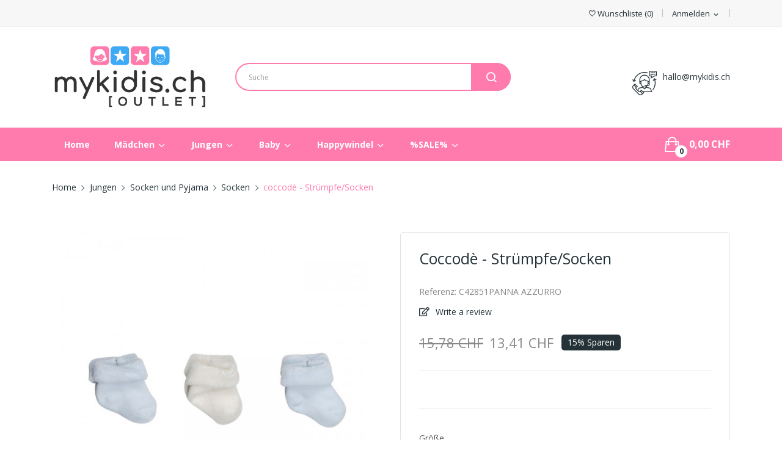

--- FILE ---
content_type: text/html; charset=utf-8
request_url: https://mykidis.ch/socken/601-maedchencoccode-strumpfe-socken.html
body_size: 21796
content:
<!doctype html>
<html lang="de">

  <head>
    
      
  <meta charset="utf-8">


  <meta http-equiv="x-ua-compatible" content="ie=edge">



  <link rel="canonical" href="https://mykidis.ch/socken/601-maedchencoccode-strumpfe-socken.html">

  <title>coccodè - Strümpfe/Socken</title>
  <meta name="description" content="">
  <meta name="keywords" content="">
      
                  <link rel="alternate" href="https://mykidis.ch/socken/601-maedchencoccode-strumpfe-socken.html" hreflang="de-de">
        



  <meta name="viewport" content="width=device-width, initial-scale=1">



  <link rel="icon" type="image/vnd.microsoft.icon" href="/img/favicon.ico?1604071308">
  <link rel="shortcut icon" type="image/x-icon" href="/img/favicon.ico?1604071308">

 <script src="https://ajax.googleapis.com/ajax/libs/jquery/3.2.1/jquery.min.js"></script>

    <link rel="stylesheet" href="https://fonts.googleapis.com/css?family=Open+Sans:300,300i,400,400i,600,600i,700,700i,800,800i&amp;display=swap&amp;subset=cyrillic,cyrillic-ext,greek,greek-ext,latin-ext,vietnamese" type="text/css" media="all">
  <link rel="stylesheet" href="https://mykidis.ch/themes/theme_drama1/assets/cache/theme-7e167a47.css" type="text/css" media="all">




  

  <script type="text/javascript">
        var elementorFrontendConfig = {"isEditMode":"","stretchedSectionContainer":"","is_rtl":false};
        var id_lang = 5;
        var lgcookieslaw_block = false;
        var lgcookieslaw_cookie_name = "__lglaw";
        var lgcookieslaw_position = "3";
        var lgcookieslaw_reload = false;
        var lgcookieslaw_session_time = "31536000";
        var possearch_image = 1;
        var possearch_number = 10;
        var prestashop = {"cart":{"products":[],"totals":{"total":{"type":"total","label":"Gesamt","amount":0,"value":"0,00\u00a0CHF"},"total_including_tax":{"type":"total","label":"Gesamt (inkl. MwSt.)","amount":0,"value":"0,00\u00a0CHF"},"total_excluding_tax":{"type":"total","label":"Gesamtpreis o. MwSt.","amount":0,"value":"0,00\u00a0CHF"}},"subtotals":{"products":{"type":"products","label":"Zwischensumme","amount":0,"value":"0,00\u00a0CHF"},"discounts":null,"shipping":{"type":"shipping","label":"Versand","amount":0,"value":"kostenlos"},"tax":{"type":"tax","label":"enthaltene MwSt.","amount":0,"value":"0,00\u00a0CHF"}},"products_count":0,"summary_string":"0 Artikel","vouchers":{"allowed":1,"added":[]},"discounts":[],"minimalPurchase":15,"minimalPurchaseRequired":"Mindestbestellwert f\u00fcr diese Bestellung ist 15,00\u00a0CHF (zzgl. MwSt.). Aktuell betr\u00e4gt er nur 0,00\u00a0CHF (zzgl. MwSt.)."},"currency":{"name":"Schweizer Franken","iso_code":"CHF","iso_code_num":"756","sign":"CHF"},"customer":{"lastname":null,"firstname":null,"email":null,"birthday":null,"newsletter":null,"newsletter_date_add":null,"optin":null,"website":null,"company":null,"siret":null,"ape":null,"is_logged":false,"gender":{"type":null,"name":null},"addresses":[]},"language":{"name":"Deutsch (German)","iso_code":"de","locale":"de-DE","language_code":"de-de","is_rtl":"0","date_format_lite":"d.m.Y","date_format_full":"d.m.Y H:i:s","id":5},"page":{"title":"","canonical":null,"meta":{"title":"coccod\u00e8 - Str\u00fcmpfe\/Socken","description":"","keywords":"","robots":"index"},"page_name":"product","body_classes":{"lang-de":true,"lang-rtl":false,"country-CH":true,"currency-CHF":true,"layout-full-width":true,"page-product":true,"tax-display-disabled":true,"product-id-601":true,"product-coccod\u00e8 - Str\u00fcmpfe\/Socken":true,"product-id-category-271":true,"product-id-manufacturer-531":true,"product-id-supplier-0":true,"product-available-for-order":true},"admin_notifications":[]},"shop":{"name":"Mykidis OUTLET","logo":"\/img\/prestashop-logo-1604064782.jpg","stores_icon":"\/img\/logo_stores.png","favicon":"\/img\/favicon.ico"},"urls":{"base_url":"https:\/\/mykidis.ch\/","current_url":"https:\/\/mykidis.ch\/socken\/601-maedchencoccode-strumpfe-socken.html","shop_domain_url":"https:\/\/mykidis.ch","img_ps_url":"https:\/\/mykidis.ch\/img\/","img_cat_url":"https:\/\/mykidis.ch\/img\/c\/","img_lang_url":"https:\/\/mykidis.ch\/img\/l\/","img_prod_url":"https:\/\/mykidis.ch\/img\/p\/","img_manu_url":"https:\/\/mykidis.ch\/img\/m\/","img_sup_url":"https:\/\/mykidis.ch\/img\/su\/","img_ship_url":"https:\/\/mykidis.ch\/img\/s\/","img_store_url":"https:\/\/mykidis.ch\/img\/st\/","img_col_url":"https:\/\/mykidis.ch\/img\/co\/","img_url":"https:\/\/mykidis.ch\/themes\/theme_drama1\/assets\/img\/","css_url":"https:\/\/mykidis.ch\/themes\/theme_drama1\/assets\/css\/","js_url":"https:\/\/mykidis.ch\/themes\/theme_drama1\/assets\/js\/","pic_url":"https:\/\/mykidis.ch\/upload\/","pages":{"address":"https:\/\/mykidis.ch\/adresse","addresses":"https:\/\/mykidis.ch\/adressen","authentication":"https:\/\/mykidis.ch\/anmeldung","cart":"https:\/\/mykidis.ch\/warenkorb","category":"https:\/\/mykidis.ch\/index.php?controller=category","cms":"https:\/\/mykidis.ch\/index.php?controller=cms","contact":"https:\/\/mykidis.ch\/kontakt","discount":"https:\/\/mykidis.ch\/Rabatt","guest_tracking":"https:\/\/mykidis.ch\/auftragsverfolgung-gast","history":"https:\/\/mykidis.ch\/bestellungsverlauf","identity":"https:\/\/mykidis.ch\/profil","index":"https:\/\/mykidis.ch\/","my_account":"https:\/\/mykidis.ch\/mein-Konto","order_confirmation":"https:\/\/mykidis.ch\/bestellbestatigung","order_detail":"https:\/\/mykidis.ch\/index.php?controller=order-detail","order_follow":"https:\/\/mykidis.ch\/bestellverfolgung","order":"https:\/\/mykidis.ch\/Bestellung","order_return":"https:\/\/mykidis.ch\/index.php?controller=order-return","order_slip":"https:\/\/mykidis.ch\/bestellschein","pagenotfound":"https:\/\/mykidis.ch\/seite-nicht-gefunden","password":"https:\/\/mykidis.ch\/passwort-zuruecksetzen","pdf_invoice":"https:\/\/mykidis.ch\/index.php?controller=pdf-invoice","pdf_order_return":"https:\/\/mykidis.ch\/index.php?controller=pdf-order-return","pdf_order_slip":"https:\/\/mykidis.ch\/index.php?controller=pdf-order-slip","prices_drop":"https:\/\/mykidis.ch\/angebote","product":"https:\/\/mykidis.ch\/index.php?controller=product","search":"https:\/\/mykidis.ch\/suche","sitemap":"https:\/\/mykidis.ch\/Sitemap","stores":"https:\/\/mykidis.ch\/shops","supplier":"https:\/\/mykidis.ch\/lieferant","register":"https:\/\/mykidis.ch\/anmeldung?create_account=1","order_login":"https:\/\/mykidis.ch\/Bestellung?login=1"},"alternative_langs":{"de-de":"https:\/\/mykidis.ch\/socken\/601-maedchencoccode-strumpfe-socken.html"},"theme_assets":"\/themes\/theme_drama1\/assets\/","actions":{"logout":"https:\/\/mykidis.ch\/?mylogout="},"no_picture_image":{"bySize":{"small_default":{"url":"https:\/\/mykidis.ch\/img\/p\/de-default-small_default.jpg","width":98,"height":98},"cart_default":{"url":"https:\/\/mykidis.ch\/img\/p\/de-default-cart_default.jpg","width":125,"height":125},"home_default":{"url":"https:\/\/mykidis.ch\/img\/p\/de-default-home_default.jpg","width":360,"height":360},"medium_default":{"url":"https:\/\/mykidis.ch\/img\/p\/de-default-medium_default.jpg","width":452,"height":452},"large_default":{"url":"https:\/\/mykidis.ch\/img\/p\/de-default-large_default.jpg","width":600,"height":600}},"small":{"url":"https:\/\/mykidis.ch\/img\/p\/de-default-small_default.jpg","width":98,"height":98},"medium":{"url":"https:\/\/mykidis.ch\/img\/p\/de-default-home_default.jpg","width":360,"height":360},"large":{"url":"https:\/\/mykidis.ch\/img\/p\/de-default-large_default.jpg","width":600,"height":600},"legend":""}},"configuration":{"display_taxes_label":false,"display_prices_tax_incl":true,"is_catalog":false,"show_prices":true,"opt_in":{"partner":false},"quantity_discount":{"type":"price","label":"Menge"},"voucher_enabled":1,"return_enabled":1},"field_required":[],"breadcrumb":{"links":[{"title":"Home","url":"https:\/\/mykidis.ch\/"},{"title":"Jungen","url":"https:\/\/mykidis.ch\/189-jungen"},{"title":"Socken und Pyjama","url":"https:\/\/mykidis.ch\/248-socken-und-pyjama"},{"title":"Socken","url":"https:\/\/mykidis.ch\/271-socken"},{"title":"coccod\u00e8 - Str\u00fcmpfe\/Socken","url":"https:\/\/mykidis.ch\/socken\/601-1412-maedchencoccode-strumpfe-socken.html#\/grosse-3m"}],"count":5},"link":{"protocol_link":"https:\/\/","protocol_content":"https:\/\/"},"time":1769570111,"static_token":"5212750251f3dee1411cad2373faebc5","token":"5728bb38aad4faaafb7115e4184dbc6d"};
        var prestashopFacebookAjaxController = "https:\/\/mykidis.ch\/module\/ps_facebook\/Ajax";
        var psemailsubscription_subscription = "https:\/\/mykidis.ch\/module\/ps_emailsubscription\/subscription";
        var xip_base_dir = "https:\/\/mykidis.ch\/";
      </script>



  <style type="text/css">
.animation1 {
	 -webkit-transition-duration: 500ms !important;
    -moz-transition-duration: 500ms !important;
    -o-transition-duration: 500ms !important;
    transition-duration: 500ms !important;
}

</style>  <!-- START OF DOOFINDER SCRIPT -->
  <script type="text/javascript" defer="" src="https://eu1-search.doofinder.com/5/script/4d4fc7636b69370ae6d27e23e46193a6.js"></script>
  <!-- END OF DOOFINDER SCRIPT -->
  <!-- TO REGISTER CLICKS -->
<script>
  var dfProductLinks = [];
  var dfLinks = Object.keys(dfProductLinks);
  var doofinderAppendAfterBanner = "none";
  var doofinderQuerySelector = "#search_query_top";
</script>  
  <!-- END OF TO REGISTER CLICKS -->

<script type="text/javascript">
	(window.gaDevIds=window.gaDevIds||[]).push('d6YPbH');
	(function(i,s,o,g,r,a,m){i['GoogleAnalyticsObject']=r;i[r]=i[r]||function(){
	(i[r].q=i[r].q||[]).push(arguments)},i[r].l=1*new Date();a=s.createElement(o),
	m=s.getElementsByTagName(o)[0];a.async=1;a.src=g;m.parentNode.insertBefore(a,m)
	})(window,document,'script','https://www.google-analytics.com/analytics.js','ga');

            ga('create', 'UA-183934806-1', 'auto');
                        ga('send', 'pageview');
    
    ga('require', 'ec');
</script>






    
  <meta property="og:type" content="product">
  <meta property="og:url" content="https://mykidis.ch/socken/601-maedchencoccode-strumpfe-socken.html">
  <meta property="og:title" content="coccodè - Strümpfe/Socken">
  <meta property="og:site_name" content="Mykidis OUTLET">
  <meta property="og:description" content="">
  <meta property="og:image" content="https://mykidis.ch/1063-large_default/maedchencoccode-strumpfe-socken.jpg">
  <meta property="product:pretax_price:amount" content="13.40875">
  <meta property="product:pretax_price:currency" content="CHF">
  <meta property="product:price:amount" content="13.41">
  <meta property="product:price:currency" content="CHF">
    <meta property="product:weight:value" content="0.300000">
  <meta property="product:weight:units" content="kg">
  
  </head>

  <body itemscope itemtype="http://schema.org/WebPage" id="product"  class="lang-de country-ch currency-chf layout-full-width page-product tax-display-disabled product-id-601 product-coccode-strumpfe-socken product-id-category-271 product-id-manufacturer-531 product-id-supplier-0 product-available-for-order"> 

    
      
    

    <main>
      
              

      <header id="header">
        
          
<div class="header-banner">
	
</div>



<nav class="header-nav">
	<div class="container">
		<div class="hidden-md-down">
					<div id="_desktop_user_info">
	<div class="user-info-block selector-block">
		<div class="currency-selector localiz_block dropdown js-dropdown">
			<button data-target="#" data-toggle="dropdown" class=" btn-unstyle hidden-md-down">
			  <span class="expand-more">Anmelden</span>
			  <i class="material-icons">expand_more</i>
			</button>
			<button data-target="#" data-toggle="dropdown" class=" btn-unstyle hidden-lg-up">
				<i class="ion-ios-contact"></i>
			</button>
			<ul class="dropdown-menu">
			<li>
				<a href="https://mykidis.ch/mein-Konto" rel="nofollow" class="dropdown-item">Mein Konto</a>
			</li>
			<li>
			<li>
				<a href="https://mykidis.ch/warenkorb?action=show" class="dropdown-item" >Meine Bestellungen</a>
			</li>
			<li>
								  <a
					href="https://mykidis.ch/mein-Konto"
					title="Melden Sie sich bei Ihrem Kundenkonto an"
					rel="nofollow" class="dropdown-item"
				  >
					<span>Anmelden</span>
				  </a>
			  </li>
						</ul>
		</div>
	</div>
	
</div>
<script type="text/javascript">
var wishlistProductsIds='';
var baseDir ='https://mykidis.ch/';
var static_token='5212750251f3dee1411cad2373faebc5';
var isLogged ='0';
var loggin_required='You must be logged in to manage your wishlist.';
var added_to_wishlist ='The product was successfully added to your wishlist.';
var mywishlist_url='https://mykidis.ch/module/blockwishlist/mywishlist';
	var isLoggedWishlist=false;
</script>
<div id="_desktop_wishtlist">
	<div class="wishtlist_top">
	<a class="" href="https://mykidis.ch/module/blockwishlist/mywishlist">
		<i class="ion-android-favorite-outline"></i>
		<span class="txt_wishlist">Wunschliste</span>
		(<span class="cart-wishlist-number">0</span>)
	</a>
	</div>
</div>
		</div>
		<div class="hidden-lg-up  mobile">
			<div class="row row-mobile">
				<div class="col-mobile col-md-4 col-xs-4">
					<div class="float-xs-left" id="menu-icon">
						<i class="material-icons d-inline">&#xE5D2;</i>
					</div>
					<div id="mobile_top_menu_wrapper" class="row hidden-lg-up" style="display:none;">
						<div class="top-header-mobile">
							<div id="_mobile_static"></div>
							<div id="_mobile_compare"></div>
							<div id="_mobile_wishtlist"></div>
						</div>
						<div id="_mobile_currency_selector"></div>
						<div id="_mobile_language_selector"></div>				
						<div class="menu-close"> 
							menu <i class="material-icons float-xs-right">arrow_back</i>
						</div>
						<div class="menu-tabs">							
							<div class="js-top-menu-bottom">												
								<div id="_mobile_megamenu"></div>
								
							</div>
							
						</div>
					 </div>
				</div>
				<div class="col-mobile col-md-4 col-xs-4 mobile-center">
					<div class="top-logo" id="_mobile_logo"></div>
				</div>
				<div class="col-mobile col-md-4 col-xs-4 mobile-right">
					<div id="_mobile_user_info"></div>
					<div id="_mobile_cart_block"></div>
				</div>
			</div>
			<div id="_mobile_search_category"></div>
		</div>
	</div>
</nav>



<div class="header-top hidden-md-down">
	<div class="container">
		<div class="row">
			<div class="col col col-md-3" id="_desktop_logo">
								<a href="https://mykidis.ch/">
				<img class="logo img-responsive" src="/img/prestashop-logo-1604064782.jpg" alt="Mykidis OUTLET">
				</a>
							</div>
			<div class=" col col-md-9 col-sm-12 position-static">
				<div id="_desktop_cart_block">
	<div class="blockcart cart-preview" data-refresh-url="//mykidis.ch/module/ps_shoppingcart/ajax" data-cartitems="0">
		<div class="button_cart">
			<a rel="nofollow" href="//mykidis.ch/warenkorb?action=show" class="desktop hidden-md-down">
				 <span class="item_count">0</span>
				 <span class="item_total">0,00 CHF</span>
			</a>
			<a rel="nofollow" href="//mykidis.ch/warenkorb?action=show" class="mobile hidden-lg-up">
				<i class="icon ion-bag"></i>
				<span class="item_count">0</span>
			</a>
		</div>
		<div class="popup_cart">
			<div class="content-cart">
				<div class="mini_cart_arrow"></div>
				<ul>
				  				</ul>
				<div class="price_content">
					<div class="cart-subtotals">
					  						<div class="products price_inline">
						  <span class="label">Zwischensumme</span>
						  <span class="value">0,00 CHF</span>
						</div>
					  						<div class=" price_inline">
						  <span class="label"></span>
						  <span class="value"></span>
						</div>
					  						<div class="shipping price_inline">
						  <span class="label">Versand</span>
						  <span class="value">kostenlos</span>
						</div>
					  						<div class="tax price_inline">
						  <span class="label">enthaltene MwSt.</span>
						  <span class="value">0,00 CHF</span>
						</div>
					  					</div>
					<div class="cart-total price_inline">
					  <span class="label">Gesamt</span>
					  <span class="value">0,00 CHF</span>
					</div>
				</div>
				<div class="checkout">
					<a href="//mykidis.ch/warenkorb?action=show" class="btn btn-primary">Auschecken</a> 
				</div>
			</div>
		</div>
	</div>
</div>
<!-- pos search module TOP -->
<div id="_desktop_search_category" class="col-md-7 col-sm-12 col-xs-12"> 
	<div id="pos_search_top">
		<form method="get" action="//mykidis.ch/suche" id="searchbox" class="form-inline form_search show-categories"  data-search-controller-url="/modules/possearchproducts/SearchProducts.php">
			<label for="pos_query_top"><!-- image on background --></label>
			<input type="hidden" name="controller" value="search">  
						<input type="text" name="s" value="" placeholder="Suche" id="pos_query_top" class="search_query form-control ac_input" >
			<button type="submit" class="btn btn-default search_submit">
				<i class="icon-search"></i>
			</button>
		</form>
	</div>
</div>

<!-- /pos search module TOP -->
<div id="_desktop_contact_link">
  <div class="contact-link">
			<div class="email">
		<a href="mailto:hallo@mykidis.ch">hallo@mykidis.ch</a>
	</div> 
	  </div>
</div>

			</div>
			
		</div>
	</div>

</div>
<div class="header-bottom bottom_bg hidden-md-down">
	<div class="container">
		<div id="_desktop_megamenu" class="use-sticky ">
<div class="pos-menu-horizontal">
	<ul class="menu-content"> 
			 			
				<li class=" menu-item menu-item1   ">
					
					<a href="https://mykidis.ch/" >
						
												<span>Home</span>
																	</a>
																									</li>
			 			
				<li class=" menu-item menu-item7  hasChild ">
					
					<a href="https://mykidis.ch/186-maedchen" >
						
												<span>Mädchen</span>
												 <i class="hidden-md-down icon-chevron-down"></i>					</a>
																											<span class="icon-drop-mobile"><i class="material-icons add">add</i><i class="material-icons remove">remove </i></span><ul class="menu-dropdown cat-drop-menu menu_slideup"><li><a href="https://mykidis.ch/187-kleidung" class=""><span>Kleidung</span></a><span class="icon-drop-mobile"><i class="material-icons add">add</i><i class="material-icons remove">remove </i></span><ul class="menu-dropdown cat-drop-menu "><li><a href="https://mykidis.ch/226-kleid" class=""><span>Kleid</span></a></li><li><a href="https://mykidis.ch/288-rock" class=""><span>Rock</span></a></li><li><a href="https://mykidis.ch/283-bluse" class=""><span>Bluse</span></a></li><li><a href="https://mykidis.ch/202-jeans" class=""><span>Jeans</span></a></li><li><a href="https://mykidis.ch/196-t-shirt" class=""><span>T-Shirt</span></a></li><li><a href="https://mykidis.ch/204-pullover" class=""><span>Pullover</span></a></li><li><a href="https://mykidis.ch/219-hose" class=""><span>Hose</span></a></li><li><a href="https://mykidis.ch/289-shorts" class=""><span>Shorts</span></a></li><li><a href="https://mykidis.ch/203-bermuda" class=""><span>Bermuda</span></a></li><li><a href="https://mykidis.ch/285-mantel" class=""><span>Mantel</span></a></li><li><a href="https://mykidis.ch/188-jacke" class=""><span>Jacke</span></a></li><li><a href="https://mykidis.ch/218-cardigan" class=""><span>Cardigan</span></a></li><li><a href="https://mykidis.ch/210-gilet-und-weste" class=""><span>Gilet und Weste</span></a></li><li><a href="https://mykidis.ch/216-steppjacke" class=""><span>Steppjacke</span></a></li><li><a href="https://mykidis.ch/220-jersey" class=""><span>Jersey</span></a></li><li><a href="https://mykidis.ch/195-baby-set" class=""><span>Baby-Set</span></a></li><li><a href="https://mykidis.ch/245-polo" class=""><span>Polo</span></a></li><li><a href="https://mykidis.ch/258-leggings" class=""><span>Leggings</span></a></li><li><a href="https://mykidis.ch/259-sweatshirt" class=""><span>Sweatshirt</span></a></li><li><a href="https://mykidis.ch/282-latzhose" class=""><span>Latzhose</span></a></li><li><a href="https://mykidis.ch/199-body" class=""><span>Body</span></a></li><li><a href="https://mykidis.ch/286-parka" class=""><span>Parka</span></a></li><li><a href="https://mykidis.ch/294-top" class=""><span>Top</span></a></li><li><a href="https://mykidis.ch/295-badkleid" class=""><span>Badkleid</span></a></li><li><a href="https://mykidis.ch/310-maedchen-top" class=""><span>Mädchen-Top</span></a></li><li><a href="https://mykidis.ch/312-kleid" class=""><span>Kleid</span></a></li><li><a href="https://mykidis.ch/315-muetze" class=""><span>Mütze</span></a></li><li><a href="https://mykidis.ch/318-blazer" class=""><span>Blazer</span></a></li><li><a href="https://mykidis.ch/324-34-hose" class=""><span>3/4 Hose</span></a></li><li><a href="https://mykidis.ch/348-schal" class=""><span>Schal</span></a></li><li><a href="https://mykidis.ch/364-26-bambina-4-abbigliamento-5-tute" class=""><span>tute</span></a></li><li><a href="https://mykidis.ch/371-26-bambina-4-abbigliamento-5-giaccche" class=""><span>giaccche</span></a></li><li><a href="https://mykidis.ch/384-26-bambina-4-abbigliamento-5-foulard" class=""><span>foulard</span></a></li><li><a href="https://mykidis.ch/397-26-bambina-4-abbigliamento-5-mantelle" class=""><span>mantelle</span></a></li><li><a href="https://mykidis.ch/403-26-bambina-4-abbigliamento-5-lenzuola-da-lettino" class=""><span>lenzuola da lettino</span></a></li><li><a href="https://mykidis.ch/406-26-bambina-4-abbigliamento-5-coperte" class=""><span>coperte</span></a></li><li><a href="https://mykidis.ch/409-26-bambina-4-abbigliamento-5-bavaglini" class=""><span>bavaglini</span></a></li><li><a href="https://mykidis.ch/415-26-bambina-4-abbigliamento-5-giubbini" class=""><span>giubbini</span></a></li><li><a href="https://mykidis.ch/428-26-bambina-4-abbigliamento-5-scaldacollo" class=""><span>scaldacollo</span></a></li><li><a href="https://mykidis.ch/438-26-bambina-4-abbigliamento-5-t-shirt-ml" class=""><span>t-shirt m.l</span></a></li><li><a href="https://mykidis.ch/443-26-bambina-4-abbigliamento-5-scaldacuore" class=""><span>scaldacuore</span></a></li><li><a href="https://mykidis.ch/457-26-bambina-4-abbigliamento-5-slip" class=""><span>slip</span></a></li></ul></li><li><a href="https://mykidis.ch/223-fuer-die-fuesse" class=""><span>Für die Füsse</span></a><span class="icon-drop-mobile"><i class="material-icons add">add</i><i class="material-icons remove">remove </i></span><ul class="menu-dropdown cat-drop-menu "><li><a href="https://mykidis.ch/412-26-bambina-4-calzature-5-scarpine" class=""><span>scarpine</span></a></li></ul></li><li><a href="https://mykidis.ch/239-accessoires" class=""><span>Accessoires</span></a><span class="icon-drop-mobile"><i class="material-icons add">add</i><i class="material-icons remove">remove </i></span><ul class="menu-dropdown cat-drop-menu "><li><a href="https://mykidis.ch/240-bettwaesche" class=""><span>Bettwäsche</span></a></li><li><a href="https://mykidis.ch/256-babydecke" class=""><span>Babydecke</span></a></li><li><a href="https://mykidis.ch/262-schlafanzug" class=""><span>Schlafanzug</span></a></li><li><a href="https://mykidis.ch/265-muetze" class=""><span>Mütze</span></a></li><li><a href="https://mykidis.ch/276-laetzchen" class=""><span>Lätzchen</span></a></li><li><a href="https://mykidis.ch/277-diverses" class=""><span>Diverses</span></a></li><li><a href="https://mykidis.ch/281-babybadetuch" class=""><span>Babybadetuch</span></a></li><li><a href="https://mykidis.ch/300-struempfe-und-socken" class=""><span>Strümpfe und Socken</span></a></li><li><a href="https://mykidis.ch/302-handschuh" class=""><span>Handschuh</span></a></li><li><a href="https://mykidis.ch/305-schal" class=""><span>Schal</span></a></li><li><a href="https://mykidis.ch/307-babydecke" class=""><span>Babydecke</span></a></li><li><a href="https://mykidis.ch/317-handtasche-und-rucksaecke" class=""><span>Handtasche und Rucksäcke</span></a></li><li><a href="https://mykidis.ch/347-krawatte-und-fliege" class=""><span>Krawatte und Fliege</span></a></li><li><a href="https://mykidis.ch/377-26-bambina-4-accessori-5-lenzuola-da-lettino" class=""><span>lenzuola da lettino</span></a></li><li><a href="https://mykidis.ch/419-26-bambina-4-accessori-5-spille" class=""><span>spille</span></a></li><li><a href="https://mykidis.ch/421-26-bambina-4-accessori-5-fascie" class=""><span>fascie</span></a></li><li><a href="https://mykidis.ch/423-26-bambina-4-accessori-5-cinture" class=""><span>cinture</span></a></li><li><a href="https://mykidis.ch/424-26-bambina-4-accessori-5-cerchietti" class=""><span>cerchietti</span></a></li><li><a href="https://mykidis.ch/431-26-bambina-4-accessori-5-completi" class=""><span>completi</span></a></li><li><a href="https://mykidis.ch/432-26-bambina-4-accessori-5-scaldacollo" class=""><span>scaldacollo</span></a></li><li><a href="https://mykidis.ch/435-26-bambina-4-accessori-5-lenzuola-da-letto" class=""><span>lenzuola da letto</span></a></li><li><a href="https://mykidis.ch/447-26-bambina-4-accessori-5-mantelle" class=""><span>mantelle</span></a></li><li><a href="https://mykidis.ch/453-26-bambina-4-accessori-5-cerchietti-e-spille" class=""><span>cerchietti e spille</span></a></li></ul></li><li><a href="https://mykidis.ch/250-socken-und-struempfe" class=""><span>Socken und Strümpfe</span></a><span class="icon-drop-mobile"><i class="material-icons add">add</i><i class="material-icons remove">remove </i></span><ul class="menu-dropdown cat-drop-menu "><li><a href="https://mykidis.ch/269-socken-und-struempfe" class=""><span>Socken und Strümpfe</span></a></li><li><a href="https://mykidis.ch/344-unterwaesche" class=""><span>Unterwäsche</span></a></li><li><a href="https://mykidis.ch/251-pyjama-" class=""><span>Pyjama</span></a></li><li><a href="https://mykidis.ch/417-26-bambina-4-intimo-5-slip" class=""><span>slip</span></a></li></ul></li></ul>
									</li>
			 			
				<li class=" menu-item menu-item6  hasChild ">
					
					<a href="https://mykidis.ch/189-jungen" >
						
												<span>Jungen</span>
												 <i class="hidden-md-down icon-chevron-down"></i>					</a>
																											<span class="icon-drop-mobile"><i class="material-icons add">add</i><i class="material-icons remove">remove </i></span><ul class="menu-dropdown cat-drop-menu menu_slideup"><li><a href="https://mykidis.ch/190-kleidung" class=""><span>Kleidung</span></a><span class="icon-drop-mobile"><i class="material-icons add">add</i><i class="material-icons remove">remove </i></span><ul class="menu-dropdown cat-drop-menu "><li><a href="https://mykidis.ch/197-t-shirt" class=""><span>T-shirt</span></a></li><li><a href="https://mykidis.ch/207-polo" class=""><span>Polo</span></a></li><li><a href="https://mykidis.ch/268-hemd" class=""><span>Hemd</span></a></li><li><a href="https://mykidis.ch/206-sweatshirt" class=""><span>Sweatshirt</span></a></li><li><a href="https://mykidis.ch/229-jersey" class=""><span>Jersey</span></a></li><li><a href="https://mykidis.ch/215-shorts" class=""><span>Shorts</span></a></li><li><a href="https://mykidis.ch/284-bermuda" class=""><span>Bermuda</span></a></li><li><a href="https://mykidis.ch/293-jeans" class=""><span>Jeans</span></a></li><li><a href="https://mykidis.ch/213-hose" class=""><span>Hose</span></a></li><li><a href="https://mykidis.ch/214-badehose" class=""><span>Badehose</span></a></li><li><a href="https://mykidis.ch/382-anzug" class=""><span>Anzug</span></a></li><li><a href="https://mykidis.ch/227-blazer" class=""><span>Blazer</span></a></li><li><a href="https://mykidis.ch/246-gilet-und-weste" class=""><span>Gilet und Weste</span></a></li><li><a href="https://mykidis.ch/376-trainingsanzug" class=""><span>Trainingsanzug</span></a></li><li><a href="https://mykidis.ch/191-jacke" class=""><span>Jacke</span></a></li><li><a href="https://mykidis.ch/264-cardigan" class=""><span>Cardigan</span></a></li><li><a href="https://mykidis.ch/291-jacke" class=""><span>Jacke</span></a></li><li><a href="https://mykidis.ch/399-26-bambino-4-abbigliamento-5-leggings" class=""><span>leggings</span></a></li><li><a href="https://mykidis.ch/401-26-bambino-4-abbigliamento-5-lenzuola-da-lettino" class=""><span>lenzuola da lettino</span></a></li><li><a href="https://mykidis.ch/404-26-bambino-4-abbigliamento-5-coperte" class=""><span>coperte</span></a></li><li><a href="https://mykidis.ch/407-26-bambino-4-abbigliamento-5-bavaglini" class=""><span>bavaglini</span></a></li><li><a href="https://mykidis.ch/414-26-bambino-4-abbigliamento-5-pigiami" class=""><span>pigiami</span></a></li><li><a href="https://mykidis.ch/430-26-bambino-4-abbigliamento-5-giubbini" class=""><span>giubbini</span></a></li><li><a href="https://mykidis.ch/442-26-bambino-4-abbigliamento-5-t-shirt-ml" class=""><span>t-shirt m.l</span></a></li><li><a href="https://mykidis.ch/459-26-bambino-4-abbigliamento-5-slip" class=""><span>slip</span></a></li></ul></li><li><a href="https://mykidis.ch/236-fuer-die-fuesse" class=""><span>Für die Füsse</span></a><span class="icon-drop-mobile"><i class="material-icons add">add</i><i class="material-icons remove">remove </i></span><ul class="menu-dropdown cat-drop-menu "><li><a href="https://mykidis.ch/413-26-bambino-4-calzature-5-scarpine" class=""><span>scarpine</span></a></li><li><a href="https://mykidis.ch/455-26-bambino-4-calzature-5-espadrillas" class=""><span>espadrillas</span></a></li></ul></li><li><a href="https://mykidis.ch/211-accessoires" class=""><span>Accessoires</span></a><span class="icon-drop-mobile"><i class="material-icons add">add</i><i class="material-icons remove">remove </i></span><ul class="menu-dropdown cat-drop-menu "><li><a href="https://mykidis.ch/212-26-bambino-4-accessori-5-sciarpe" class=""><span>sciarpe</span></a></li><li><a href="https://mykidis.ch/241-26-bambino-4-accessori-5-sotto-lettino" class=""><span>sotto lettino</span></a></li><li><a href="https://mykidis.ch/255-26-bambino-4-accessori-5-paracolpi" class=""><span>paracolpi</span></a></li><li><a href="https://mykidis.ch/263-26-bambino-4-accessori-5-sacco" class=""><span>sacco</span></a></li><li><a href="https://mykidis.ch/266-26-bambino-4-accessori-5-cappelli" class=""><span>cappelli</span></a></li><li><a href="https://mykidis.ch/275-26-bambino-4-accessori-5-bavaglini" class=""><span>bavaglini</span></a></li><li><a href="https://mykidis.ch/278-26-bambino-4-accessori-5-altri-accessori" class=""><span>altri accessori</span></a></li><li><a href="https://mykidis.ch/280-26-bambino-4-accessori-5-accappatoi" class=""><span>accappatoi</span></a></li><li><a href="https://mykidis.ch/298-26-bambino-4-accessori-5-cravatte-e-papillon" class=""><span>cravatte e papillon</span></a></li><li><a href="https://mykidis.ch/306-26-bambino-4-accessori-5-coperte" class=""><span>coperte</span></a></li><li><a href="https://mykidis.ch/308-26-bambino-4-accessori-5-tutine" class=""><span>tutine</span></a></li><li><a href="https://mykidis.ch/326-26-bambino-4-accessori-5-zaini-e-borse" class=""><span>zaini e borse</span></a></li><li><a href="https://mykidis.ch/379-26-bambino-4-accessori-5-scarpine" class=""><span>scarpine</span></a></li><li><a href="https://mykidis.ch/381-26-bambino-4-accessori-5-lenzuola-da-lettino" class=""><span>lenzuola da lettino</span></a></li><li><a href="https://mykidis.ch/390-26-bambino-4-accessori-5-completi" class=""><span>completi</span></a></li><li><a href="https://mykidis.ch/434-26-bambino-4-accessori-5-scaldacollo" class=""><span>scaldacollo</span></a></li><li><a href="https://mykidis.ch/437-26-bambino-4-accessori-5-lenzuola-da-letto" class=""><span>lenzuola da letto</span></a></li></ul></li><li><a href="https://mykidis.ch/248-socken-und-pyjama" class=""><span>Socken und Pyjama</span></a><span class="icon-drop-mobile"><i class="material-icons add">add</i><i class="material-icons remove">remove </i></span><ul class="menu-dropdown cat-drop-menu "><li><a href="https://mykidis.ch/249-pyjama" class=""><span>Pyjama</span></a></li><li><a href="https://mykidis.ch/271-socken" class=""><span>Socken</span></a></li></ul></li><li><a href="https://mykidis.ch/392-26-bambino-4-accssori" class=""><span>accssori</span></a><span class="icon-drop-mobile"><i class="material-icons add">add</i><i class="material-icons remove">remove </i></span><ul class="menu-dropdown cat-drop-menu "><li><a href="https://mykidis.ch/393-26-bambino-4-accssori-5-cinture" class=""><span>cinture</span></a></li></ul></li></ul>
									</li>
			 			
				<li class=" menu-item menu-item5  hasChild ">
					
					<a href="https://mykidis.ch/192-baby" >
						
												<span>Baby</span>
												 <i class="hidden-md-down icon-chevron-down"></i>					</a>
																											<span class="icon-drop-mobile"><i class="material-icons add">add</i><i class="material-icons remove">remove </i></span><ul class="menu-dropdown cat-drop-menu menu_slideup"><li><a href="https://mykidis.ch/200-kleidung" class=""><span>Kleidung</span></a><span class="icon-drop-mobile"><i class="material-icons add">add</i><i class="material-icons remove">remove </i></span><ul class="menu-dropdown cat-drop-menu "><li><a href="https://mykidis.ch/201-body" class=""><span>Body</span></a></li><li><a href="https://mykidis.ch/228-strampler" class=""><span>Strampler</span></a></li><li><a href="https://mykidis.ch/225-baby-set" class=""><span>Baby-Set</span></a></li><li><a href="https://mykidis.ch/231-baby-kleid" class=""><span>Baby Kleid</span></a></li><li><a href="https://mykidis.ch/217-mantel" class=""><span>Mantel</span></a></li><li><a href="https://mykidis.ch/232-t-shirt" class=""><span>T-shirt</span></a></li><li><a href="https://mykidis.ch/244-polo" class=""><span>Polo</span></a></li><li><a href="https://mykidis.ch/247-pyjama" class=""><span>Pyjama</span></a></li><li><a href="https://mykidis.ch/257-hose" class=""><span>Hose</span></a></li><li><a href="https://mykidis.ch/273-sweatshirt" class=""><span>Sweatshirt</span></a></li><li><a href="https://mykidis.ch/287-steppjacke" class=""><span>Steppjacke</span></a></li><li><a href="https://mykidis.ch/296-cardigan" class=""><span>Cardigan</span></a></li><li><a href="https://mykidis.ch/297-pullover" class=""><span>Pullover</span></a></li><li><a href="https://mykidis.ch/311-jersey" class=""><span>Jersey</span></a></li><li><a href="https://mykidis.ch/319-kurze-hose-shorts" class=""><span>Kurze Hose Shorts</span></a></li><li><a href="https://mykidis.ch/343-muetze" class=""><span>Mütze</span></a></li><li><a href="https://mykidis.ch/360-26-unisex-4-abbigliamento-5-jeans" class=""><span>jeans</span></a></li><li><a href="https://mykidis.ch/400-26-unisex-4-abbigliamento-5-leggings" class=""><span>leggings</span></a></li><li><a href="https://mykidis.ch/427-26-unisex-4-abbigliamento-5-salopette" class=""><span>salopette</span></a></li><li><a href="https://mykidis.ch/445-26-unisex-4-abbigliamento-5-t-shirt-ml" class=""><span>t-shirt m.l</span></a></li><li><a href="https://mykidis.ch/460-26-unisex-4-abbigliamento-5-shorts" class=""><span>shorts</span></a></li></ul></li><li><a href="https://mykidis.ch/234-babyschuhe" class=""><span>Babyschuhe</span></a><span class="icon-drop-mobile"><i class="material-icons add">add</i><i class="material-icons remove">remove </i></span><ul class="menu-dropdown cat-drop-menu "><li><a href="https://mykidis.ch/440-26-unisex-4-calzature-5-sneakers" class=""><span>sneakers</span></a></li><li><a href="https://mykidis.ch/441-26-unisex-4-calzature-5-sandali" class=""><span>sandali</span></a></li></ul></li><li><a href="https://mykidis.ch/193-accessoires" class=""><span>Accessoires</span></a><span class="icon-drop-mobile"><i class="material-icons add">add</i><i class="material-icons remove">remove </i></span><ul class="menu-dropdown cat-drop-menu "><li><a href="https://mykidis.ch/194-babybadetuch" class=""><span>Babybadetuch</span></a></li><li><a href="https://mykidis.ch/254-babydecke" class=""><span>Babydecke</span></a></li><li><a href="https://mykidis.ch/238-bettwaesche" class=""><span>Bettwäsche</span></a></li><li><a href="https://mykidis.ch/260-bettdecke" class=""><span>Bettdecke</span></a></li><li><a href="https://mykidis.ch/274-laetzchen" class=""><span>Lätzchen</span></a></li><li><a href="https://mykidis.ch/261-schlafanzug" class=""><span>Schlafanzug</span></a></li><li><a href="https://mykidis.ch/267-muetze" class=""><span>Mütze</span></a></li><li><a href="https://mykidis.ch/342-schal" class=""><span>Schal</span></a></li><li><a href="https://mykidis.ch/279-verschiedenes" class=""><span>Verschiedenes</span></a></li><li><a href="https://mykidis.ch/396-26-unisex-4-accessori-5-zaini-e-borse" class=""><span>zaini e borse</span></a></li><li><a href="https://mykidis.ch/446-26-unisex-4-accessori-5-calze" class=""><span>calze</span></a></li></ul></li><li><a href="https://mykidis.ch/252-nachtwaesche-und-struempfe" class=""><span>Nachtwäsche und Strümpfe</span></a><span class="icon-drop-mobile"><i class="material-icons add">add</i><i class="material-icons remove">remove </i></span><ul class="menu-dropdown cat-drop-menu "><li><a href="https://mykidis.ch/253-pyjama" class=""><span>Pyjama</span></a></li><li><a href="https://mykidis.ch/272-socken-struempfe" class=""><span>Socken Strümpfe</span></a></li><li><a href="https://mykidis.ch/426-26-unisex-4-intimo-5-slip" class=""><span>slip</span></a></li></ul></li></ul>
									</li>
			 			
				<li class=" menu-item menu-item9  hasChild ">
					
					<a href="https://mykidis.ch/373-geburtsgeschenke" >
						
												<span>happywindel</span>
												 <i class="hidden-md-down icon-chevron-down"></i>					</a>
																											<span class="icon-drop-mobile"><i class="material-icons add">add</i><i class="material-icons remove">remove </i></span><ul class="menu-dropdown cat-drop-menu menu_slideup"><li><a href="https://mykidis.ch/374-bestickte-windel" class=""><span>Bestickte Windel</span></a></li><li><a href="https://mykidis.ch/375-bestickte-windel-im-rahmen" class=""><span>Bestickte Windel im Rahmen</span></a></li></ul>
									</li>
			 			
				<li class=" menu-item menu-item10  hasChild ">
					
					<a href="https://mykidis.ch/386-sale" >
						
												<span> %SALE%</span>
												 <i class="hidden-md-down icon-chevron-down"></i>					</a>
																											
									</li>
			</ul>
	
</div>
</div>
	</div>
</div>


        
      </header>
		      
        
<aside id="notifications">
  <div class="container">
    
    
    
      </div>
</aside>
      
		
			<div class="breadcrumb_container " data-depth="5">
	<div class="container">
		<nav data-depth="5" class="breadcrumb">
		  <ol itemscope itemtype="http://schema.org/BreadcrumbList">
			
			  				
				  <li itemprop="itemListElement" itemscope itemtype="http://schema.org/ListItem">
					<a itemprop="item" href="https://mykidis.ch/">
					   <span itemprop="name">Home</span>
					  
					</a>
					<meta itemprop="position" content="1">
				  </li>
				
			  				
				  <li itemprop="itemListElement" itemscope itemtype="http://schema.org/ListItem">
					<a itemprop="item" href="https://mykidis.ch/189-jungen">
					   <span itemprop="name">Jungen</span>
					  
					</a>
					<meta itemprop="position" content="2">
				  </li>
				
			  				
				  <li itemprop="itemListElement" itemscope itemtype="http://schema.org/ListItem">
					<a itemprop="item" href="https://mykidis.ch/248-socken-und-pyjama">
					   <span itemprop="name">Socken und Pyjama</span>
					  
					</a>
					<meta itemprop="position" content="3">
				  </li>
				
			  				
				  <li itemprop="itemListElement" itemscope itemtype="http://schema.org/ListItem">
					<a itemprop="item" href="https://mykidis.ch/271-socken">
					   <span itemprop="name">Socken</span>
					  
					</a>
					<meta itemprop="position" content="4">
				  </li>
				
			  				
				  <li itemprop="itemListElement" itemscope itemtype="http://schema.org/ListItem">
					<a itemprop="item" href="https://mykidis.ch/socken/601-1412-maedchencoccode-strumpfe-socken.html#/grosse-3m">
					   <span itemprop="name">coccodè - Strümpfe/Socken</span>
					  
					</a>
					<meta itemprop="position" content="5">
				  </li>
				
			  			
		  </ol>
		</nav>
	</div>
</div>

		
     <div id="wrapper">
        
        <div class="container">
			<div class="row">
			  

			  
  <div id="content-wrapper" class="col-xs-12">
    
    

  <section id="main" itemscope itemtype="https://schema.org/Product">
    <meta itemprop="url" content="https://mykidis.ch/socken/601-1412-maedchencoccode-strumpfe-socken.html#/229-grosse-3m">

    <div class="row">
      <div class="col-md-6 ">
        
          <section class="page-content" id="content">
            
            
              
					<div class="images-container">
	  
		<div class="product-view_content">
		  
			<ul class="product-flag">
			  				<li class=" discount">-15%</li>
			  			</ul>
		  
		<div class="product-cover slider-for">
		 		 <div class="thumb-item">
		  		  <div class="easyzoom easyzoom--overlay">
		  <a href="https://mykidis.ch/1063-large_default/maedchencoccode-strumpfe-socken.jpg">
		   <img class=""  style="width:100%;" src="https://mykidis.ch/1063-large_default/maedchencoccode-strumpfe-socken.jpg" alt="" title="" itemprop="image">
		  </a>
		  </div>

		  		   </div>
		 		</div>
		</div>
	  

	  
		  <ul class="product-images slider-nav">
						  <div class="thumb-container">
				<div>
				<img
				  class="thumb js-thumb  selected "
				  src="https://mykidis.ch/1063-home_default/maedchencoccode-strumpfe-socken.jpg"
				  alt=""
				  title=""
				  width="100"
				  itemprop="image"
				>
				</div>
			  </div>
					  </ul>

	  
	</div>



 <script type="text/javascript">
	$(document).ready(function() {
	$('.images-container .slider-for').slick({
	   slidesToShow: 1,
	   slidesToScroll: 1,
	   focusOnSelect: true,
	   arrows: true, 
	   fade: true,
	   infinite: true,
	   lazyLoad: 'ondemand',
	   asNavFor: '.slider-nav'
	 });
	  if (0 == 0) {
		 $('.images-container .slider-nav').slick({
		   slidesToShow: 4,
		   slidesToScroll: 1,
		   asNavFor: '.slider-for',
		   dots: false, 
		   arrows: true, 
		   infinite: true,
		   focusOnSelect: true
		 });
	 }else {
	 $('.images-container .slider-nav').slick({
	   slidesToShow: 4,
	   slidesToScroll: 1,
	   asNavFor: '.slider-for',
	   vertical:true,
	   dots: false, 
	   arrows: true, 
	   infinite: true,
	   focusOnSelect: true,
	   responsive: [
	   	{
		  breakpoint: 991,
		  settings: {
			slidesToShow: 2, 
			slidesToScroll: 1,
		  }
		},
		{
		  breakpoint: 767,
		  settings: {
			slidesToShow: 4, 
			slidesToScroll: 1,
		  }
		},
		{
		  breakpoint: 543,
		  settings: {
			slidesToShow: 3, 
			slidesToScroll: 1,
		  }
		},
		{
		  breakpoint: 399,
		  settings: {
			slidesToShow: 2,
			slidesToScroll: 1, 
		  }
		}
		]
	 });
	 }
	 
	 $('.images-container .slider-for').slickLightbox({
			src: 'src',
			itemSelector: '.thumb-item img'
	 });
	 	if($(window).width() >= 992) 
		{
			var $easyzoom = $('.images-container .easyzoom').easyZoom(); 
		}
	$(window).resize(function(){
		if($(window).width() >= 992)
		{
			 var $easyzoom = $('.images-container .easyzoom').easyZoom();  
			$('.easyzoom--overlay').addClass('easyzoom');
		}
		else
		{
			$('.easyzoom--overlay').removeClass('easyzoom'); 	
		}
	});
});
</script>                         
            
          </section>
        
        </div>
        <div class="col-md-6 ">
			<div class="content_info">
				
					
					  <h1 class="h1 namne_details" itemprop="name">coccodè - Strümpfe/Socken</h1>
					
				
				<p class="reference">Referenz:<span> C42851PANNA AZZURRO</span></p>
				 <div id="product_comments_block_extra" class="no-print" itemprop="aggregateRating" itemscope itemtype="https://schema.org/AggregateRating">
	
	<ul class="comments_advices">
							<li>
				<a class="open-comment-form">
					Write a review
				</a>
			</li>
			</ul>
</div>
<!--  /Module ProductComments -->

			  
				  <div class="product-prices">
    
              <div class="product-discount">
          
          <span class="regular-price">15,78 CHF</span>
        </div>
          

    
      <div
        class="product-price h5 has-discount"
        itemprop="offers"
        itemscope
        itemtype="https://schema.org/Offer"
      >
        <link itemprop="availability" href="https://schema.org/InStock"/>
        <meta itemprop="priceCurrency" content="CHF">

        <div class="current-price">
          <span itemprop="price" content="13.41">13,41 CHF</span>

                                    <span class="discount discount-percentage">15% sparen</span>
                              </div>

        
                  
      </div>
    

    
          

    
          

    
          

    

    <div class="tax-shipping-delivery-label">
            
      
                        </div>
  </div>
			  

			  <div class="product-information">
				
				  <div id="product-description-short-601" class="product-description-short" itemprop="description"></div>
				

				
				<div class="product-actions">
				  
					<form action="https://mykidis.ch/warenkorb" method="post" id="add-to-cart-or-refresh">
					  <input type="hidden" name="token" value="5212750251f3dee1411cad2373faebc5">
					  <input type="hidden" name="id_product" value="601" id="product_page_product_id">
					  <input type="hidden" name="id_customization" value="0" id="product_customization_id">

					  
						<div class="product-variants">
          <div class="clearfix product-variants-item">
      <span class="control-label">Größe</span>
              <select
          class="form-control form-control-select"
          id="group_7"
          data-product-attribute="7"
          name="group[7]">
                      <option value="229" title="3M" selected="selected">3M</option>
                  </select>
          </div>
      </div>
					  

					  
											  

					  
						<section class="product-discounts">
  </section>
					  

					  
						<div class="product-add-to-cart">
      <span class="control-label">Menge</span>

    
      <div class="product-quantity clearfix">
        <div class="qty">
          <input
            type="text"
            name="qty"
            id="quantity_wanted"
            value="1"
            class="input-group"
            min="1"
            aria-label="Menge"
          >
        </div>

        <div class="add">
          <button
            class="btn btn-primary add-to-cart"
            data-button-action="add-to-cart"
            type="submit"
                      >
            <i class="material-icons shopping-cart">&#xE547;</i>
            In den Warenkorb legen
          </button>
        </div>
      </div>
    

    
      <span id="product-availability">
                              <i class="material-icons product-last-items">&#xE002;</i>
                    Nur noch wenige Teile verfügbar
              </span>
    
    
    
      <p class="product-minimal-quantity">
              </p>
    
  </div>
					  

					  
						<div class="product-additional-info">
  

      <div class="social-sharing">
      <span>Teilen</span>
      <ul>
                  <li class="facebook"><a href="https://www.facebook.com/sharer.php?u=https%3A%2F%2Fmykidis.ch%2Fsocken%2F601-maedchencoccode-strumpfe-socken.html" title="Teilen" target="_blank">Teilen</a></li>
                  <li class="twitter"><a href="https://twitter.com/intent/tweet?text=coccod%C3%A8+-+Str%C3%BCmpfe%2FSocken https%3A%2F%2Fmykidis.ch%2Fsocken%2F601-maedchencoccode-strumpfe-socken.html" title="Tweet" target="_blank">Tweet</a></li>
                  <li class="pinterest"><a href="https://www.pinterest.com/pin/create/button/?media=https%3A%2F%2Fmykidis.ch%2F1063%2Fmaedchencoccode-strumpfe-socken.jpg&amp;url=https%3A%2F%2Fmykidis.ch%2Fsocken%2F601-maedchencoccode-strumpfe-socken.html" title="Pinterest" target="_blank">Pinterest</a></li>
              </ul>
    </div>
  
    <p class="panel-product-line panel-product-actions">
    	<a id="wishlist_button" href="#" onclick="WishlistCart('wishlist_block_list', 'add', '601', $('#idCombination').val(), document.getElementById('quantity_wanted').value); return false;" rel="nofollow"  title="Add to my wishlist">
    		<i class="ion-android-favorite-outline"></i>Add to wishlist 
    	</a>
    </p>

</div>
					  

					  					  
					</form>
				  

				</div>

				
				    <div id="block-reassurance">
    <ul>
              <li>
          <div class="block-reassurance-item">
            <img src="https://mykidis.ch/modules/blockreassurance/img/ic_verified_user_black_36dp_1x.png" alt="Gratis Versand 
 ab Fr. 150.-
">
            <span class="h6">Gratis Versand 
 ab Fr. 150.-
</span>
          </div>
        </li>
              <li>
          <div class="block-reassurance-item">
            <img src="https://mykidis.ch/modules/blockreassurance/img/ic_local_shipping_black_36dp_1x.png" alt="10 Tage
Rückgabe-
recht">
            <span class="h6">10 Tage
Rückgabe-
recht</span>
          </div>
        </li>
              <li>
          <div class="block-reassurance-item">
            <img src="https://mykidis.ch/modules/blockreassurance/img/ic_swap_horiz_black_36dp_1x.png" alt="bis zu 80% Rabatt">
            <span class="h6">bis zu 80% Rabatt</span>
          </div>
        </li>
          </ul>
  </div>

				 
			</div>
		  </div>
      </div>
    </div>
	<div class="row">
		<div class="col-xs-12">
			
            <div class="tabs ">  
                <ul class="nav nav-tabs" role="tablist">
                                    <li class="nav-item">
                    <a
                      class="nav-link active"
                      data-toggle="tab"
                      href="#product-details"
                      role="tab"
                      aria-controls="product-details"
                       aria-selected="true">Produktdetails</a>
                  </li>
				  <li class="nav-item">
	<a class="nav-link" data-toggle="tab" href="#idTab5">Reviews</a>
</li>

                                                    </ul>

                <div class="tab-content" id="tab-content">
                 <div class="tab-pane fade in" id="description" role="tabpanel">
                   
                     <div class="product-description"></div>
                   
                 </div>

                 
                   <div class="tab-pane fade in active"
     id="product-details"
     data-product="{&quot;id_shop_default&quot;:&quot;1&quot;,&quot;id_manufacturer&quot;:&quot;531&quot;,&quot;id_supplier&quot;:&quot;0&quot;,&quot;reference&quot;:&quot;C42851PANNA AZZURRO&quot;,&quot;is_virtual&quot;:&quot;0&quot;,&quot;delivery_in_stock&quot;:&quot;&quot;,&quot;delivery_out_stock&quot;:&quot;&quot;,&quot;id_category_default&quot;:&quot;271&quot;,&quot;on_sale&quot;:&quot;0&quot;,&quot;online_only&quot;:&quot;0&quot;,&quot;ecotax&quot;:0,&quot;minimal_quantity&quot;:&quot;1&quot;,&quot;low_stock_threshold&quot;:null,&quot;low_stock_alert&quot;:&quot;0&quot;,&quot;price&quot;:&quot;13,41\u00a0CHF&quot;,&quot;unity&quot;:&quot;&quot;,&quot;unit_price_ratio&quot;:&quot;0.000000&quot;,&quot;additional_shipping_cost&quot;:&quot;0.00&quot;,&quot;customizable&quot;:&quot;0&quot;,&quot;text_fields&quot;:&quot;0&quot;,&quot;uploadable_files&quot;:&quot;0&quot;,&quot;redirect_type&quot;:&quot;&quot;,&quot;id_type_redirected&quot;:&quot;0&quot;,&quot;available_for_order&quot;:&quot;1&quot;,&quot;available_date&quot;:null,&quot;show_condition&quot;:&quot;0&quot;,&quot;condition&quot;:&quot;new&quot;,&quot;show_price&quot;:&quot;1&quot;,&quot;indexed&quot;:&quot;0&quot;,&quot;visibility&quot;:&quot;both&quot;,&quot;cache_default_attribute&quot;:&quot;1412&quot;,&quot;advanced_stock_management&quot;:&quot;0&quot;,&quot;date_add&quot;:&quot;2020-09-14 13:35:20&quot;,&quot;date_upd&quot;:&quot;2022-01-18 22:12:31&quot;,&quot;pack_stock_type&quot;:&quot;3&quot;,&quot;meta_description&quot;:&quot;&quot;,&quot;meta_keywords&quot;:&quot;&quot;,&quot;meta_title&quot;:&quot;&quot;,&quot;link_rewrite&quot;:&quot;maedchencoccode-strumpfe-socken&quot;,&quot;name&quot;:&quot;coccod\u00e8 - Str\u00fcmpfe\/Socken&quot;,&quot;description&quot;:&quot;&quot;,&quot;description_short&quot;:&quot;&quot;,&quot;available_now&quot;:&quot;&quot;,&quot;available_later&quot;:&quot;&quot;,&quot;id&quot;:601,&quot;id_product&quot;:601,&quot;out_of_stock&quot;:2,&quot;new&quot;:0,&quot;id_product_attribute&quot;:1412,&quot;quantity_wanted&quot;:1,&quot;extraContent&quot;:[],&quot;allow_oosp&quot;:0,&quot;category&quot;:&quot;socken&quot;,&quot;category_name&quot;:&quot;Socken&quot;,&quot;link&quot;:&quot;https:\/\/mykidis.ch\/socken\/601-maedchencoccode-strumpfe-socken.html&quot;,&quot;attribute_price&quot;:0,&quot;price_tax_exc&quot;:13.40875,&quot;price_without_reduction&quot;:15.775,&quot;reduction&quot;:2.36625,&quot;specific_prices&quot;:{&quot;id_specific_price&quot;:&quot;39338&quot;,&quot;id_specific_price_rule&quot;:&quot;0&quot;,&quot;id_cart&quot;:&quot;0&quot;,&quot;id_product&quot;:&quot;601&quot;,&quot;id_shop&quot;:&quot;1&quot;,&quot;id_shop_group&quot;:&quot;0&quot;,&quot;id_currency&quot;:&quot;0&quot;,&quot;id_country&quot;:&quot;0&quot;,&quot;id_group&quot;:&quot;0&quot;,&quot;id_customer&quot;:&quot;0&quot;,&quot;id_product_attribute&quot;:&quot;0&quot;,&quot;price&quot;:&quot;-1.000000&quot;,&quot;from_quantity&quot;:&quot;1&quot;,&quot;reduction&quot;:&quot;0.150000&quot;,&quot;reduction_tax&quot;:&quot;1&quot;,&quot;reduction_type&quot;:&quot;percentage&quot;,&quot;from&quot;:&quot;2022-01-18 00:00:00&quot;,&quot;to&quot;:&quot;0000-00-00 00:00:00&quot;,&quot;score&quot;:&quot;48&quot;},&quot;quantity&quot;:1,&quot;quantity_all_versions&quot;:1,&quot;id_image&quot;:&quot;de-default&quot;,&quot;features&quot;:[{&quot;name&quot;:&quot;Farbe&quot;,&quot;value&quot;:&quot;Panna Blau&quot;,&quot;id_feature&quot;:&quot;3&quot;,&quot;position&quot;:&quot;0&quot;},{&quot;name&quot;:&quot;Geschlecht&quot;,&quot;value&quot;:&quot;Jungen&quot;,&quot;id_feature&quot;:&quot;7&quot;,&quot;position&quot;:&quot;2&quot;}],&quot;attachments&quot;:[],&quot;virtual&quot;:0,&quot;pack&quot;:0,&quot;packItems&quot;:[],&quot;nopackprice&quot;:0,&quot;customization_required&quot;:false,&quot;attributes&quot;:{&quot;7&quot;:{&quot;id_attribute&quot;:&quot;229&quot;,&quot;id_attribute_group&quot;:&quot;7&quot;,&quot;name&quot;:&quot;3M&quot;,&quot;group&quot;:&quot;Gr\u00f6\u00dfe&quot;,&quot;reference&quot;:&quot;C42851PANNA AZZURRO-3M&quot;,&quot;ean13&quot;:&quot;8059829407752&quot;,&quot;isbn&quot;:&quot;&quot;,&quot;upc&quot;:&quot;&quot;}},&quot;rate&quot;:0,&quot;tax_name&quot;:&quot;&quot;,&quot;ecotax_rate&quot;:0,&quot;unit_price&quot;:&quot;&quot;,&quot;customizations&quot;:{&quot;fields&quot;:[]},&quot;id_customization&quot;:0,&quot;is_customizable&quot;:false,&quot;show_quantities&quot;:true,&quot;quantity_label&quot;:&quot;Artikel&quot;,&quot;quantity_discounts&quot;:[],&quot;customer_group_discount&quot;:0,&quot;images&quot;:[{&quot;bySize&quot;:{&quot;small_default&quot;:{&quot;url&quot;:&quot;https:\/\/mykidis.ch\/1063-small_default\/maedchencoccode-strumpfe-socken.jpg&quot;,&quot;width&quot;:98,&quot;height&quot;:98},&quot;cart_default&quot;:{&quot;url&quot;:&quot;https:\/\/mykidis.ch\/1063-cart_default\/maedchencoccode-strumpfe-socken.jpg&quot;,&quot;width&quot;:125,&quot;height&quot;:125},&quot;home_default&quot;:{&quot;url&quot;:&quot;https:\/\/mykidis.ch\/1063-home_default\/maedchencoccode-strumpfe-socken.jpg&quot;,&quot;width&quot;:360,&quot;height&quot;:360},&quot;medium_default&quot;:{&quot;url&quot;:&quot;https:\/\/mykidis.ch\/1063-medium_default\/maedchencoccode-strumpfe-socken.jpg&quot;,&quot;width&quot;:452,&quot;height&quot;:452},&quot;large_default&quot;:{&quot;url&quot;:&quot;https:\/\/mykidis.ch\/1063-large_default\/maedchencoccode-strumpfe-socken.jpg&quot;,&quot;width&quot;:600,&quot;height&quot;:600}},&quot;small&quot;:{&quot;url&quot;:&quot;https:\/\/mykidis.ch\/1063-small_default\/maedchencoccode-strumpfe-socken.jpg&quot;,&quot;width&quot;:98,&quot;height&quot;:98},&quot;medium&quot;:{&quot;url&quot;:&quot;https:\/\/mykidis.ch\/1063-home_default\/maedchencoccode-strumpfe-socken.jpg&quot;,&quot;width&quot;:360,&quot;height&quot;:360},&quot;large&quot;:{&quot;url&quot;:&quot;https:\/\/mykidis.ch\/1063-large_default\/maedchencoccode-strumpfe-socken.jpg&quot;,&quot;width&quot;:600,&quot;height&quot;:600},&quot;legend&quot;:&quot;&quot;,&quot;cover&quot;:&quot;1&quot;,&quot;id_image&quot;:&quot;1063&quot;,&quot;position&quot;:&quot;1&quot;,&quot;associatedVariants&quot;:[]}],&quot;cover&quot;:{&quot;bySize&quot;:{&quot;small_default&quot;:{&quot;url&quot;:&quot;https:\/\/mykidis.ch\/1063-small_default\/maedchencoccode-strumpfe-socken.jpg&quot;,&quot;width&quot;:98,&quot;height&quot;:98},&quot;cart_default&quot;:{&quot;url&quot;:&quot;https:\/\/mykidis.ch\/1063-cart_default\/maedchencoccode-strumpfe-socken.jpg&quot;,&quot;width&quot;:125,&quot;height&quot;:125},&quot;home_default&quot;:{&quot;url&quot;:&quot;https:\/\/mykidis.ch\/1063-home_default\/maedchencoccode-strumpfe-socken.jpg&quot;,&quot;width&quot;:360,&quot;height&quot;:360},&quot;medium_default&quot;:{&quot;url&quot;:&quot;https:\/\/mykidis.ch\/1063-medium_default\/maedchencoccode-strumpfe-socken.jpg&quot;,&quot;width&quot;:452,&quot;height&quot;:452},&quot;large_default&quot;:{&quot;url&quot;:&quot;https:\/\/mykidis.ch\/1063-large_default\/maedchencoccode-strumpfe-socken.jpg&quot;,&quot;width&quot;:600,&quot;height&quot;:600}},&quot;small&quot;:{&quot;url&quot;:&quot;https:\/\/mykidis.ch\/1063-small_default\/maedchencoccode-strumpfe-socken.jpg&quot;,&quot;width&quot;:98,&quot;height&quot;:98},&quot;medium&quot;:{&quot;url&quot;:&quot;https:\/\/mykidis.ch\/1063-home_default\/maedchencoccode-strumpfe-socken.jpg&quot;,&quot;width&quot;:360,&quot;height&quot;:360},&quot;large&quot;:{&quot;url&quot;:&quot;https:\/\/mykidis.ch\/1063-large_default\/maedchencoccode-strumpfe-socken.jpg&quot;,&quot;width&quot;:600,&quot;height&quot;:600},&quot;legend&quot;:&quot;&quot;,&quot;cover&quot;:&quot;1&quot;,&quot;id_image&quot;:&quot;1063&quot;,&quot;position&quot;:&quot;1&quot;,&quot;associatedVariants&quot;:[]},&quot;has_discount&quot;:true,&quot;discount_type&quot;:&quot;percentage&quot;,&quot;discount_percentage&quot;:&quot;-15%&quot;,&quot;discount_percentage_absolute&quot;:&quot;15%&quot;,&quot;discount_amount&quot;:&quot;2,37\u00a0CHF&quot;,&quot;discount_amount_to_display&quot;:&quot;-2,37\u00a0CHF&quot;,&quot;price_amount&quot;:13.41,&quot;unit_price_full&quot;:&quot;&quot;,&quot;show_availability&quot;:true,&quot;availability_date&quot;:null,&quot;availability_message&quot;:&quot;Nur noch wenige Teile verf\u00fcgbar&quot;,&quot;availability&quot;:&quot;last_remaining_items&quot;}"
     role="tabpanel"
  >
  
          <div class="product-manufacturer">
                  <label class="label">Marke</label>
          <span>
            <a href="https://mykidis.ch/brand/531-coccode">coccodè</a>
          </span>
              </div>
              <div class="product-reference">
        <label class="label">Referenz </label>
        <span itemprop="sku">C42851PANNA AZZURRO-3M</span>
      </div>
      

  
          <div class="product-quantities">
        <label class="label">Auf Lager</label>
        <span data-stock="1" data-allow-oosp="0">1 Artikel</span>
      </div>
      

  
      

  
    <div class="product-out-of-stock">
      
    </div>
  

  
          <section class="product-features">
        <p class="h6">Datenblatt</p>
        <dl class="data-sheet">
                      <dt class="name">Farbe</dt>
            <dd class="value">Panna Blau</dd>
                      <dt class="name">Geschlecht</dt>
            <dd class="value">Jungen</dd>
                  </dl>
      </section>
      

    
          <section class="product-features">
        <p class="h6">Spezifische Referenzen</p>
          <dl class="data-sheet">
                          <dt class="name">ean13</dt>
              <dd class="value">8059829407752</dd>
                      </dl>
      </section>
      

  
      
</div>
                 
				<div class="tab-pane fade in" id="idTab5">
					<script type="text/javascript">
   var productcomments_controller_url = 'https://mykidis.ch/module/productcomments/default';
   var confirm_report_message = 'Are you sure that you want to report this comment?';
   var secure_key = '4fee1ee3b1c2acb65881ec6e58d12818';
   var productcomments_url_rewrite = '1';
   var productcomment_added = 'Your comment has been added!';
   var productcomment_added_moderation = 'Your comment has been submitted and will be available once approved by a moderator.';
   var productcomment_title = 'New comment';
   var productcomment_ok = 'OK';
   var moderation_active = 1;
</script>
<div id="product_comments_block_tab"> 
      <p class="align_center">
	 <a id="new_comment_tab_btn" class="btn btn-secondary" data-toggle="modal" data-target="#myModal">Be the first to write your review !</a>
  </p>
    	
</div>
<div class="container">
   <!-- Trigger the modal with a button -->
   <!-- Modal -->
   <div class="modal fade" id="myModal" role="dialog">
      <div class="modal-dialog">
         <!-- Modal content-->
         <div class="modal-content">
            <div class="modal-body">
               <div id="new_comment_form">
                  <form id="id_new_comment_form" action="#">
                     <h2 class="title">Write your review</h2>
					 <div class="row">
						 						 <div class="product clearfix col-xs-12 col-sm-6">
							<img src="https://mykidis.ch/1063-medium_default/maedchencoccode-strumpfe-socken.jpg" alt="coccodè - Strümpfe/Socken" />
							<div class="product_desc">
							   <p class="product_name"><strong>coccodè - Strümpfe/Socken</strong></p>
							</div>
						 </div>
						 						 <div class="new_comment_form_content col-xs-12 col-sm-6">
							<h2>Write your review</h2>
							<div id="new_comment_form_error" class="error" style="display:none;padding:15px 25px">
							   <ul></ul>
							</div>
														<ul id="criterions_list">
							   							   <li>
								  <label>Quality</label>
								  <div class="star_content">
									 <input class="star" type="radio" name="criterion[1]" value="1" />
									 <input class="star" type="radio" name="criterion[1]" value="2" />
									 <input class="star" type="radio" name="criterion[1]" value="3" />
									 <input class="star" type="radio" name="criterion[1]" value="4" />
									 <input class="star" type="radio" name="criterion[1]" value="5" checked="checked" />
								  </div>
								  <div class="clearfix"></div>
							   </li>
							   							</ul>
														<label for="comment_title">Title for your review<sup class="required">*</sup></label>
							<input id="comment_title" name="title" type="text" value=""/>
							<label for="content">Your review<sup class="required">*</sup></label>
							<textarea id="content" name="content"></textarea>
														<label>Your name<sup class="required">*</sup></label>
							<input id="commentCustomerName" name="customer_name" type="text" value=""/>
														<div id="new_comment_form_footer">
							   <input id="id_product_comment_send" name="id_product" type="hidden" value='601' />
							   <p class="fl required" style="margin-bottom:10px;"><sup>*</sup> Required fields</p>
							   <p class="fr">
								  <button id="submitNewMessage" class ="btn btn-secondary" name="submitMessage" type="submit">Senden</button>
								  &nbsp;
								oder&nbsp;
							   <button type="button" class="closefb btn btn-secondary" data-dismiss="modal" aria-label="Close">
								  <span aria-hidden="true">Abbrechen</span>
								</button>
							   </p>
							   <div class="clearfix"></div>
							</div>
						 </div>
					    </div>
                  </form>
                  <!-- /end new_comment_form_content -->
               </div>
            </div>
         </div>
      </div>
   </div>
   <div class="modal fade" id="result_comment" role="dialog">
      <div class="modal-dialog">
         <div class="modal-content">
            <div class="modal-body">
               <h2>Your comment is submitted</h2>
            </div>
         </div>
      </div>
   </div>
</div>
<!-- End fancybox -->

				</div>	
                 
                                    

                                 </div>  
            </div>
          
		</div>
	</div>
    
      <div class="modal fade js-product-images-modal" id="product-modal">
  <div class="modal-dialog" role="document">
    <div class="modal-content">
      <div class="modal-body">
        		 <div class="view-products">
			<figure>
			  <img class="js-modal-product-cover product-cover-modal" width="600" src="https://mykidis.ch/1063-large_default/maedchencoccode-strumpfe-socken.jpg" alt="" title="" itemprop="image">
			  <figcaption class="image-caption">
			  
				<div id="product-description-short" itemprop="description"></div>
			  
			</figcaption>
			</figure>
		</div>
        <aside id="thumbnails_modal">
          
						  <div class="thumb-container">
				<img data-image-large-src="https://mykidis.ch/1063-large_default/maedchencoccode-strumpfe-socken.jpg" class="thumb js-modal-thumb" src="https://mykidis.ch/1063-home_default/maedchencoccode-strumpfe-socken.jpg" alt="" title="" width="360" itemprop="image">
			  </div>
			          
        </aside>
      </div>
    </div><!-- /.modal-content -->
  </div><!-- /.modal-dialog -->
</div><!-- /.modal -->

 <script type="text/javascript">
	$(document).ready(function() {
	  $('#product-modal #thumbnails_modal').slick({
	   slidesToShow: 1,
	   slidesToScroll: 1,
	   asNavFor: '.slider-for',
	   dots: true,
	   focusOnSelect: true
	 });
	
});
</script>    

    
      <footer class="page-footer">
        
          <!-- Footer content -->
        
      </footer>
    
	<script>
	
	</script>
  </section>


    
  </div>


			  
			</div>
							
									
				
				  <section class="categoryproducts clearfix">
	<div class="pos_title">
		<h2>
			Gleiche Kategorie
		</h2>
		<div class="desc_title">	
						16 andere Artikel in der gleichen Kategorie:
					</div>
	</div>
	<div class="row pos_content">
		<div class="product_categoryslide owl-carousel">
						 <!-- style products default -->
 	
	<article class="style_product_default product-miniature js-product-miniature item_in" data-id-product="596" data-id-product-attribute="1396" itemscope itemtype="http://schema.org/Product">
		<div class="img_block">
		  
			<a href="https://mykidis.ch/socken/596-1396-maedchencoccode-strumpfe-socken.html#/237-grosse-2j" class="thumbnail product-thumbnail">
			  <img class="first-image "
			  src="https://mykidis.ch/1058-home_default/maedchencoccode-strumpfe-socken.jpg" 
				alt = "coccodè - Strümpfe/Socken"
				data-full-size-image-url = "https://mykidis.ch/1058-large_default/maedchencoccode-strumpfe-socken.jpg"
			  >
			       			
			</a>
		  
			<ul class="add-to-links">			
				<li>
					
	<a class="addToWishlist wishlistProd_596" title="Add to wishlist" href="#" data-rel="596" onclick="WishlistCart('wishlist_block_list', 'add', '596', false, 1); return false;">
		Add to wishlist
	</a>


				</li>
				<li class="compare">	
					 <a href="#" class="poscompare-add compare-button js-poscompare-add"  data-id_product="596"   onclick="posCompare.addCompare($(this),596); return false;" title="Add to compare">Add to compare</a>
				</li>
				<li class="quick-view">
					
					<a class="quick_view" href="#" data-link-action="quickview" title="Schnellansicht">
					 Schnellansicht
					</a>
					
				</li>
			</ul> 
			
			  				<div class="product-price-and-shipping-top">
				  										  <span class="discount-percentage discount-product">-15%</span>
									  				</div>
			  			
			
			<ul class="product-flag">
							<li class="discount"><span>-15%</span></li>
						</ul>
			
		</div>
		<div class="product_desc">
			
			  <h3 itemprop="name"><a href="https://mykidis.ch/socken/596-1396-maedchencoccode-strumpfe-socken.html#/237-grosse-2j" class="product_name one_line" title="coccodè - Strümpfe/Socken">coccodè - Strümpfe/Socken</a></h3> 
			
			
				<div class="hook-reviews">
					<div itemtype="http://schema.org/AggregateRating" itemscope="" itemprop="aggregateRating" class="comments_note">	
	<div class="star_content clearfix">
	<div class="star "></div>
	<div class="star "></div>
	<div class="star "></div>
	<div class="star"></div>
	<div class="star "></div>
	</div>
	</div>

				</div>
			 
			
			  				<div class="product-price-and-shipping">
				  					

					<span class="sr-only">Regulärer Preis</span>
					<span class="regular-price">15,78 CHF</span>
				  
				  

				  <span class="sr-only">Menge</span>
				  <span itemprop="price" class="price price-sale">13,41 CHF</span>
				  

				  
				</div>
			  			
			<div class="cart">
				<div class="product-add-to-cart">	
 <form action="https://mykidis.ch/warenkorb" method="post" class="add-to-cart-or-refresh">
   <input type="hidden" name="token" value="5212750251f3dee1411cad2373faebc5">
   <input type="hidden" name="id_product" value="596" class="product_page_product_id">
   <input type="hidden" name="qty" value="1">
   <button class="button ajax_add_to_cart_button add-to-cart btn-default" data-button-action="add-to-cart" type="submit" >
  		 <i class="fa fa-shopping-cart"></i> In den Warenkorb legen
   </button>
 </form>
</div>
 			</div> 
			
				<div class="product-desc" itemprop="description"></div>
			
			<div class="availability"> 
		   				<div class="availability-list in-stock">Availability: <span>2 In Stock</span></div>

		   			</div>
			
						
		
		</div>
	</article>

 <!-- end style products default --> 
 
 <!-- style products default type 1 -->
 <!-- end style products default type 3 -->						 <!-- style products default -->
 	
	<article class="style_product_default product-miniature js-product-miniature item_in" data-id-product="9917" data-id-product-attribute="46889" itemscope itemtype="http://schema.org/Product">
		<div class="img_block">
		  
			<a href="https://mykidis.ch/socken/9917-46889-socken.html#/320-grosse-4a" class="thumbnail product-thumbnail">
			  <img class="first-image "
			  src="https://mykidis.ch/30896-home_default/socken.jpg" 
				alt = "Manuel Ritz"
				data-full-size-image-url = "https://mykidis.ch/30896-large_default/socken.jpg"
			  >
			       			
			</a>
		  
			<ul class="add-to-links">			
				<li>
					
	<a class="addToWishlist wishlistProd_9917" title="Add to wishlist" href="#" data-rel="9917" onclick="WishlistCart('wishlist_block_list', 'add', '9917', false, 1); return false;">
		Add to wishlist
	</a>


				</li>
				<li class="compare">	
					 <a href="#" class="poscompare-add compare-button js-poscompare-add"  data-id_product="9917"   onclick="posCompare.addCompare($(this),9917); return false;" title="Add to compare">Add to compare</a>
				</li>
				<li class="quick-view">
					
					<a class="quick_view" href="#" data-link-action="quickview" title="Schnellansicht">
					 Schnellansicht
					</a>
					
				</li>
			</ul> 
			
			  				<div class="product-price-and-shipping-top">
				  				</div>
			  			
			
			<ul class="product-flag">
						</ul>
			
		</div>
		<div class="product_desc">
			
			  <h3 itemprop="name"><a href="https://mykidis.ch/socken/9917-46889-socken.html#/320-grosse-4a" class="product_name one_line" title="Manuel Ritz">Manuel Ritz</a></h3> 
			
			
				<div class="hook-reviews">
					<div itemtype="http://schema.org/AggregateRating" itemscope="" itemprop="aggregateRating" class="comments_note">	
	<div class="star_content clearfix">
	<div class="star "></div>
	<div class="star "></div>
	<div class="star "></div>
	<div class="star"></div>
	<div class="star "></div>
	</div>
	</div>

				</div>
			 
			
			  				<div class="product-price-and-shipping">
				  
				  

				  <span class="sr-only">Menge</span>
				  <span itemprop="price" class="price ">6,49 CHF</span>
				  

				  
				</div>
			  			
			<div class="cart">
					<span class="ajax_add_to_cart_button disabled" title="Out of stock" ><i class="fa fa-shopping-cart"></i> In den Warenkorb legen</span>
 			</div> 
			
				<div class="product-desc" itemprop="description"></div>
			
			<div class="availability"> 
		   
				<div class="availability-list out-of-stock">Availability: <span>Out of stock</span></div> 
						</div>
			
						
		
		</div>
	</article>

 <!-- end style products default --> 
 
 <!-- style products default type 1 -->
 <!-- end style products default type 3 -->						 <!-- style products default -->
 	
	<article class="style_product_default product-miniature js-product-miniature item_in" data-id-product="9916" data-id-product-attribute="46887" itemscope itemtype="http://schema.org/Product">
		<div class="img_block">
		  
			<a href="https://mykidis.ch/socken/9916-46887-socken.html#/318-grosse-2a" class="thumbnail product-thumbnail">
			  <img class="first-image "
			  src="https://mykidis.ch/30895-home_default/socken.jpg" 
				alt = "Manuel Ritz"
				data-full-size-image-url = "https://mykidis.ch/30895-large_default/socken.jpg"
			  >
			       			
			</a>
		  
			<ul class="add-to-links">			
				<li>
					
	<a class="addToWishlist wishlistProd_9916" title="Add to wishlist" href="#" data-rel="9916" onclick="WishlistCart('wishlist_block_list', 'add', '9916', false, 1); return false;">
		Add to wishlist
	</a>


				</li>
				<li class="compare">	
					 <a href="#" class="poscompare-add compare-button js-poscompare-add"  data-id_product="9916"   onclick="posCompare.addCompare($(this),9916); return false;" title="Add to compare">Add to compare</a>
				</li>
				<li class="quick-view">
					
					<a class="quick_view" href="#" data-link-action="quickview" title="Schnellansicht">
					 Schnellansicht
					</a>
					
				</li>
			</ul> 
			
			  				<div class="product-price-and-shipping-top">
				  				</div>
			  			
			
			<ul class="product-flag">
						</ul>
			
		</div>
		<div class="product_desc">
			
			  <h3 itemprop="name"><a href="https://mykidis.ch/socken/9916-46887-socken.html#/318-grosse-2a" class="product_name one_line" title="Manuel Ritz">Manuel Ritz</a></h3> 
			
			
				<div class="hook-reviews">
					<div itemtype="http://schema.org/AggregateRating" itemscope="" itemprop="aggregateRating" class="comments_note">	
	<div class="star_content clearfix">
	<div class="star "></div>
	<div class="star "></div>
	<div class="star "></div>
	<div class="star"></div>
	<div class="star "></div>
	</div>
	</div>

				</div>
			 
			
			  				<div class="product-price-and-shipping">
				  
				  

				  <span class="sr-only">Menge</span>
				  <span itemprop="price" class="price ">6,49 CHF</span>
				  

				  
				</div>
			  			
			<div class="cart">
					<span class="ajax_add_to_cart_button disabled" title="Out of stock" ><i class="fa fa-shopping-cart"></i> In den Warenkorb legen</span>
 			</div> 
			
				<div class="product-desc" itemprop="description"></div>
			
			<div class="availability"> 
		   
				<div class="availability-list out-of-stock">Availability: <span>Out of stock</span></div> 
						</div>
			
						
		
		</div>
	</article>

 <!-- end style products default --> 
 
 <!-- style products default type 1 -->
 <!-- end style products default type 3 -->						 <!-- style products default -->
 	
	<article class="style_product_default product-miniature js-product-miniature item_in" data-id-product="1562" data-id-product-attribute="3943" itemscope itemtype="http://schema.org/Product">
		<div class="img_block">
		  
			<a href="https://mykidis.ch/socken/1562-3943-maedchencoccode-strumpfe-socken.html#/203-grosse-4j" class="thumbnail product-thumbnail">
			  <img class="first-image "
			  src="https://mykidis.ch/17903-home_default/maedchencoccode-strumpfe-socken.jpg" 
				alt = "coccodè - Strümpfe/Socken"
				data-full-size-image-url = "https://mykidis.ch/17903-large_default/maedchencoccode-strumpfe-socken.jpg"
			  >
			       			
			</a>
		  
			<ul class="add-to-links">			
				<li>
					
	<a class="addToWishlist wishlistProd_1562" title="Add to wishlist" href="#" data-rel="1562" onclick="WishlistCart('wishlist_block_list', 'add', '1562', false, 1); return false;">
		Add to wishlist
	</a>


				</li>
				<li class="compare">	
					 <a href="#" class="poscompare-add compare-button js-poscompare-add"  data-id_product="1562"   onclick="posCompare.addCompare($(this),1562); return false;" title="Add to compare">Add to compare</a>
				</li>
				<li class="quick-view">
					
					<a class="quick_view" href="#" data-link-action="quickview" title="Schnellansicht">
					 Schnellansicht
					</a>
					
				</li>
			</ul> 
			
			  				<div class="product-price-and-shipping-top">
				  										  <span class="discount-percentage discount-product">-15%</span>
									  				</div>
			  			
			
			<ul class="product-flag">
							<li class="discount"><span>-15%</span></li>
						</ul>
			
		</div>
		<div class="product_desc">
			
			  <h3 itemprop="name"><a href="https://mykidis.ch/socken/1562-3943-maedchencoccode-strumpfe-socken.html#/203-grosse-4j" class="product_name one_line" title="coccodè - Strümpfe/Socken">coccodè - Strümpfe/Socken</a></h3> 
			
			
				<div class="hook-reviews">
					<div itemtype="http://schema.org/AggregateRating" itemscope="" itemprop="aggregateRating" class="comments_note">	
	<div class="star_content clearfix">
	<div class="star "></div>
	<div class="star "></div>
	<div class="star "></div>
	<div class="star"></div>
	<div class="star "></div>
	</div>
	</div>

				</div>
			 
			
			  				<div class="product-price-and-shipping">
				  					

					<span class="sr-only">Regulärer Preis</span>
					<span class="regular-price">14,85 CHF</span>
				  
				  

				  <span class="sr-only">Menge</span>
				  <span itemprop="price" class="price price-sale">12,62 CHF</span>
				  

				  
				</div>
			  			
			<div class="cart">
				<div class="product-add-to-cart">	
 <form action="https://mykidis.ch/warenkorb" method="post" class="add-to-cart-or-refresh">
   <input type="hidden" name="token" value="5212750251f3dee1411cad2373faebc5">
   <input type="hidden" name="id_product" value="1562" class="product_page_product_id">
   <input type="hidden" name="qty" value="1">
   <button class="button ajax_add_to_cart_button add-to-cart btn-default" data-button-action="add-to-cart" type="submit" >
  		 <i class="fa fa-shopping-cart"></i> In den Warenkorb legen
   </button>
 </form>
</div>
 			</div> 
			
				<div class="product-desc" itemprop="description"></div>
			
			<div class="availability"> 
		   				<div class="availability-list in-stock">Availability: <span>1 In Stock</span></div>

		   			</div>
			
						
		
		</div>
	</article>

 <!-- end style products default --> 
 
 <!-- style products default type 1 -->
 <!-- end style products default type 3 -->						 <!-- style products default -->
 	
	<article class="style_product_default product-miniature js-product-miniature item_in" data-id-product="5568" data-id-product-attribute="29269" itemscope itemtype="http://schema.org/Product">
		<div class="img_block">
		  
			<a href="https://mykidis.ch/socken/5568-29269-socken-graziella.html#/376-grosse-mix" class="thumbnail product-thumbnail">
			  <img class="first-image "
			  src="https://mykidis.ch/23129-home_default/socken-graziella.jpg" 
				alt = "Graziella"
				data-full-size-image-url = "https://mykidis.ch/23129-large_default/socken-graziella.jpg"
			  >
			       			
			</a>
		  
			<ul class="add-to-links">			
				<li>
					
	<a class="addToWishlist wishlistProd_5568" title="Add to wishlist" href="#" data-rel="5568" onclick="WishlistCart('wishlist_block_list', 'add', '5568', false, 1); return false;">
		Add to wishlist
	</a>


				</li>
				<li class="compare">	
					 <a href="#" class="poscompare-add compare-button js-poscompare-add"  data-id_product="5568"   onclick="posCompare.addCompare($(this),5568); return false;" title="Add to compare">Add to compare</a>
				</li>
				<li class="quick-view">
					
					<a class="quick_view" href="#" data-link-action="quickview" title="Schnellansicht">
					 Schnellansicht
					</a>
					
				</li>
			</ul> 
			
			  				<div class="product-price-and-shipping-top">
				  										  <span class="discount-percentage discount-product">-15%</span>
									  				</div>
			  			
			
			<ul class="product-flag">
							<li class="discount"><span>-15%</span></li>
						</ul>
			
		</div>
		<div class="product_desc">
			
			  <h3 itemprop="name"><a href="https://mykidis.ch/socken/5568-29269-socken-graziella.html#/376-grosse-mix" class="product_name one_line" title="Graziella">Graziella</a></h3> 
			
			
				<div class="hook-reviews">
					<div itemtype="http://schema.org/AggregateRating" itemscope="" itemprop="aggregateRating" class="comments_note">	
	<div class="star_content clearfix">
	<div class="star "></div>
	<div class="star "></div>
	<div class="star "></div>
	<div class="star"></div>
	<div class="star "></div>
	</div>
	</div>

				</div>
			 
			
			  				<div class="product-price-and-shipping">
				  					

					<span class="sr-only">Regulärer Preis</span>
					<span class="regular-price">31,56 CHF</span>
				  
				  

				  <span class="sr-only">Menge</span>
				  <span itemprop="price" class="price price-sale">26,83 CHF</span>
				  

				  
				</div>
			  			
			<div class="cart">
					<span class="ajax_add_to_cart_button disabled" title="Out of stock" ><i class="fa fa-shopping-cart"></i> In den Warenkorb legen</span>
 			</div> 
			
				<div class="product-desc" itemprop="description"></div>
			
			<div class="availability"> 
		   
				<div class="availability-list out-of-stock">Availability: <span>Out of stock</span></div> 
						</div>
			
						
		
		</div>
	</article>

 <!-- end style products default --> 
 
 <!-- style products default type 1 -->
 <!-- end style products default type 3 -->						 <!-- style products default -->
 	
	<article class="style_product_default product-miniature js-product-miniature item_in" data-id-product="11213" data-id-product-attribute="53478" itemscope itemtype="http://schema.org/Product">
		<div class="img_block">
		  
			<a href="https://mykidis.ch/socken/11213-53478-socken.html#/444-grosse-0_1" class="thumbnail product-thumbnail">
			  <img class="first-image "
			  src="https://mykidis.ch/33159-home_default/socken.jpg" 
				alt = ""
				data-full-size-image-url = "https://mykidis.ch/33159-large_default/socken.jpg"
			  >
			       			
			</a>
		  
			<ul class="add-to-links">			
				<li>
					
	<a class="addToWishlist wishlistProd_11213" title="Add to wishlist" href="#" data-rel="11213" onclick="WishlistCart('wishlist_block_list', 'add', '11213', false, 1); return false;">
		Add to wishlist
	</a>


				</li>
				<li class="compare">	
					 <a href="#" class="poscompare-add compare-button js-poscompare-add"  data-id_product="11213"   onclick="posCompare.addCompare($(this),11213); return false;" title="Add to compare">Add to compare</a>
				</li>
				<li class="quick-view">
					
					<a class="quick_view" href="#" data-link-action="quickview" title="Schnellansicht">
					 Schnellansicht
					</a>
					
				</li>
			</ul> 
			
			  				<div class="product-price-and-shipping-top">
				  				</div>
			  			
			
			<ul class="product-flag">
						</ul>
			
		</div>
		<div class="product_desc">
			
			  <h3 itemprop="name"><a href="https://mykidis.ch/socken/11213-53478-socken.html#/444-grosse-0_1" class="product_name one_line" title=""></a></h3> 
			
			
				<div class="hook-reviews">
					<div itemtype="http://schema.org/AggregateRating" itemscope="" itemprop="aggregateRating" class="comments_note">	
	<div class="star_content clearfix">
	<div class="star "></div>
	<div class="star "></div>
	<div class="star "></div>
	<div class="star"></div>
	<div class="star "></div>
	</div>
	</div>

				</div>
			 
			
			  				<div class="product-price-and-shipping">
				  
				  

				  <span class="sr-only">Menge</span>
				  <span itemprop="price" class="price ">8,35 CHF</span>
				  

				  
				</div>
			  			
			<div class="cart">
					<span class="ajax_add_to_cart_button disabled" title="Out of stock" ><i class="fa fa-shopping-cart"></i> In den Warenkorb legen</span>
 			</div> 
			
				<div class="product-desc" itemprop="description"></div>
			
			<div class="availability"> 
		   
				<div class="availability-list out-of-stock">Availability: <span>Out of stock</span></div> 
						</div>
			
						
		
		</div>
	</article>

 <!-- end style products default --> 
 
 <!-- style products default type 1 -->
 <!-- end style products default type 3 -->						 <!-- style products default -->
 	
	<article class="style_product_default product-miniature js-product-miniature item_in" data-id-product="595" data-id-product-attribute="1395" itemscope itemtype="http://schema.org/Product">
		<div class="img_block">
		  
			<a href="https://mykidis.ch/socken/595-1395-maedchencoccode-strumpfe-socken.html#/238-grosse-18m" class="thumbnail product-thumbnail">
			  <img class="first-image "
			  src="https://mykidis.ch/1057-home_default/maedchencoccode-strumpfe-socken.jpg" 
				alt = "coccodè - Strümpfe/Socken"
				data-full-size-image-url = "https://mykidis.ch/1057-large_default/maedchencoccode-strumpfe-socken.jpg"
			  >
			       			
			</a>
		  
			<ul class="add-to-links">			
				<li>
					
	<a class="addToWishlist wishlistProd_595" title="Add to wishlist" href="#" data-rel="595" onclick="WishlistCart('wishlist_block_list', 'add', '595', false, 1); return false;">
		Add to wishlist
	</a>


				</li>
				<li class="compare">	
					 <a href="#" class="poscompare-add compare-button js-poscompare-add"  data-id_product="595"   onclick="posCompare.addCompare($(this),595); return false;" title="Add to compare">Add to compare</a>
				</li>
				<li class="quick-view">
					
					<a class="quick_view" href="#" data-link-action="quickview" title="Schnellansicht">
					 Schnellansicht
					</a>
					
				</li>
			</ul> 
			
			  				<div class="product-price-and-shipping-top">
				  										  <span class="discount-percentage discount-product">-15%</span>
									  				</div>
			  			
			
			<ul class="product-flag">
							<li class="discount"><span>-15%</span></li>
						</ul>
			
		</div>
		<div class="product_desc">
			
			  <h3 itemprop="name"><a href="https://mykidis.ch/socken/595-1395-maedchencoccode-strumpfe-socken.html#/238-grosse-18m" class="product_name one_line" title="coccodè - Strümpfe/Socken">coccodè - Strümpfe/Socken</a></h3> 
			
			
				<div class="hook-reviews">
					<div itemtype="http://schema.org/AggregateRating" itemscope="" itemprop="aggregateRating" class="comments_note">	
	<div class="star_content clearfix">
	<div class="star "></div>
	<div class="star "></div>
	<div class="star "></div>
	<div class="star"></div>
	<div class="star "></div>
	</div>
	</div>

				</div>
			 
			
			  				<div class="product-price-and-shipping">
				  					

					<span class="sr-only">Regulärer Preis</span>
					<span class="regular-price">15,78 CHF</span>
				  
				  

				  <span class="sr-only">Menge</span>
				  <span itemprop="price" class="price price-sale">13,41 CHF</span>
				  

				  
				</div>
			  			
			<div class="cart">
				<div class="product-add-to-cart">	
 <form action="https://mykidis.ch/warenkorb" method="post" class="add-to-cart-or-refresh">
   <input type="hidden" name="token" value="5212750251f3dee1411cad2373faebc5">
   <input type="hidden" name="id_product" value="595" class="product_page_product_id">
   <input type="hidden" name="qty" value="1">
   <button class="button ajax_add_to_cart_button add-to-cart btn-default" data-button-action="add-to-cart" type="submit" >
  		 <i class="fa fa-shopping-cart"></i> In den Warenkorb legen
   </button>
 </form>
</div>
 			</div> 
			
				<div class="product-desc" itemprop="description"></div>
			
			<div class="availability"> 
		   				<div class="availability-list in-stock">Availability: <span>4 In Stock</span></div>

		   			</div>
			
						
		
		</div>
	</article>

 <!-- end style products default --> 
 
 <!-- style products default type 1 -->
 <!-- end style products default type 3 -->						 <!-- style products default -->
 	
	<article class="style_product_default product-miniature js-product-miniature item_in" data-id-product="11207" data-id-product-attribute="53462" itemscope itemtype="http://schema.org/Product">
		<div class="img_block">
		  
			<a href="https://mykidis.ch/socken/11207-53462-socken.html#/444-grosse-0_1" class="thumbnail product-thumbnail">
			  <img class="first-image "
			  src="https://mykidis.ch/33147-home_default/socken.jpg" 
				alt = ""
				data-full-size-image-url = "https://mykidis.ch/33147-large_default/socken.jpg"
			  >
			       			
			</a>
		  
			<ul class="add-to-links">			
				<li>
					
	<a class="addToWishlist wishlistProd_11207" title="Add to wishlist" href="#" data-rel="11207" onclick="WishlistCart('wishlist_block_list', 'add', '11207', false, 1); return false;">
		Add to wishlist
	</a>


				</li>
				<li class="compare">	
					 <a href="#" class="poscompare-add compare-button js-poscompare-add"  data-id_product="11207"   onclick="posCompare.addCompare($(this),11207); return false;" title="Add to compare">Add to compare</a>
				</li>
				<li class="quick-view">
					
					<a class="quick_view" href="#" data-link-action="quickview" title="Schnellansicht">
					 Schnellansicht
					</a>
					
				</li>
			</ul> 
			
			  				<div class="product-price-and-shipping-top">
				  				</div>
			  			
			
			<ul class="product-flag">
						</ul>
			
		</div>
		<div class="product_desc">
			
			  <h3 itemprop="name"><a href="https://mykidis.ch/socken/11207-53462-socken.html#/444-grosse-0_1" class="product_name one_line" title=""></a></h3> 
			
			
				<div class="hook-reviews">
					<div itemtype="http://schema.org/AggregateRating" itemscope="" itemprop="aggregateRating" class="comments_note">	
	<div class="star_content clearfix">
	<div class="star "></div>
	<div class="star "></div>
	<div class="star "></div>
	<div class="star"></div>
	<div class="star "></div>
	</div>
	</div>

				</div>
			 
			
			  				<div class="product-price-and-shipping">
				  
				  

				  <span class="sr-only">Menge</span>
				  <span itemprop="price" class="price ">8,35 CHF</span>
				  

				  
				</div>
			  			
			<div class="cart">
					<span class="ajax_add_to_cart_button disabled" title="Out of stock" ><i class="fa fa-shopping-cart"></i> In den Warenkorb legen</span>
 			</div> 
			
				<div class="product-desc" itemprop="description"></div>
			
			<div class="availability"> 
		   
				<div class="availability-list out-of-stock">Availability: <span>Out of stock</span></div> 
						</div>
			
						
		
		</div>
	</article>

 <!-- end style products default --> 
 
 <!-- style products default type 1 -->
 <!-- end style products default type 3 -->						 <!-- style products default -->
 	
	<article class="style_product_default product-miniature js-product-miniature item_in" data-id-product="11210" data-id-product-attribute="53469" itemscope itemtype="http://schema.org/Product">
		<div class="img_block">
		  
			<a href="https://mykidis.ch/socken/11210-53469-socken.html#/444-grosse-0_1" class="thumbnail product-thumbnail">
			  <img class="first-image "
			  src="https://mykidis.ch/33153-home_default/socken.jpg" 
				alt = ""
				data-full-size-image-url = "https://mykidis.ch/33153-large_default/socken.jpg"
			  >
			       			
			</a>
		  
			<ul class="add-to-links">			
				<li>
					
	<a class="addToWishlist wishlistProd_11210" title="Add to wishlist" href="#" data-rel="11210" onclick="WishlistCart('wishlist_block_list', 'add', '11210', false, 1); return false;">
		Add to wishlist
	</a>


				</li>
				<li class="compare">	
					 <a href="#" class="poscompare-add compare-button js-poscompare-add"  data-id_product="11210"   onclick="posCompare.addCompare($(this),11210); return false;" title="Add to compare">Add to compare</a>
				</li>
				<li class="quick-view">
					
					<a class="quick_view" href="#" data-link-action="quickview" title="Schnellansicht">
					 Schnellansicht
					</a>
					
				</li>
			</ul> 
			
			  				<div class="product-price-and-shipping-top">
				  				</div>
			  			
			
			<ul class="product-flag">
						</ul>
			
		</div>
		<div class="product_desc">
			
			  <h3 itemprop="name"><a href="https://mykidis.ch/socken/11210-53469-socken.html#/444-grosse-0_1" class="product_name one_line" title=""></a></h3> 
			
			
				<div class="hook-reviews">
					<div itemtype="http://schema.org/AggregateRating" itemscope="" itemprop="aggregateRating" class="comments_note">	
	<div class="star_content clearfix">
	<div class="star "></div>
	<div class="star "></div>
	<div class="star "></div>
	<div class="star"></div>
	<div class="star "></div>
	</div>
	</div>

				</div>
			 
			
			  				<div class="product-price-and-shipping">
				  
				  

				  <span class="sr-only">Menge</span>
				  <span itemprop="price" class="price ">8,35 CHF</span>
				  

				  
				</div>
			  			
			<div class="cart">
					<span class="ajax_add_to_cart_button disabled" title="Out of stock" ><i class="fa fa-shopping-cart"></i> In den Warenkorb legen</span>
 			</div> 
			
				<div class="product-desc" itemprop="description"></div>
			
			<div class="availability"> 
		   
				<div class="availability-list out-of-stock">Availability: <span>Out of stock</span></div> 
						</div>
			
						
		
		</div>
	</article>

 <!-- end style products default --> 
 
 <!-- style products default type 1 -->
 <!-- end style products default type 3 -->						 <!-- style products default -->
 	
	<article class="style_product_default product-miniature js-product-miniature item_in" data-id-product="9920" data-id-product-attribute="46904" itemscope itemtype="http://schema.org/Product">
		<div class="img_block">
		  
			<a href="https://mykidis.ch/socken/9920-46904-socken.html#/324-grosse-7a" class="thumbnail product-thumbnail">
			  <img class="first-image "
			  src="https://mykidis.ch/30899-home_default/socken.jpg" 
				alt = "Manuel Ritz"
				data-full-size-image-url = "https://mykidis.ch/30899-large_default/socken.jpg"
			  >
			       			
			</a>
		  
			<ul class="add-to-links">			
				<li>
					
	<a class="addToWishlist wishlistProd_9920" title="Add to wishlist" href="#" data-rel="9920" onclick="WishlistCart('wishlist_block_list', 'add', '9920', false, 1); return false;">
		Add to wishlist
	</a>


				</li>
				<li class="compare">	
					 <a href="#" class="poscompare-add compare-button js-poscompare-add"  data-id_product="9920"   onclick="posCompare.addCompare($(this),9920); return false;" title="Add to compare">Add to compare</a>
				</li>
				<li class="quick-view">
					
					<a class="quick_view" href="#" data-link-action="quickview" title="Schnellansicht">
					 Schnellansicht
					</a>
					
				</li>
			</ul> 
			
			  				<div class="product-price-and-shipping-top">
				  				</div>
			  			
			
			<ul class="product-flag">
						</ul>
			
		</div>
		<div class="product_desc">
			
			  <h3 itemprop="name"><a href="https://mykidis.ch/socken/9920-46904-socken.html#/324-grosse-7a" class="product_name one_line" title="Manuel Ritz">Manuel Ritz</a></h3> 
			
			
				<div class="hook-reviews">
					<div itemtype="http://schema.org/AggregateRating" itemscope="" itemprop="aggregateRating" class="comments_note">	
	<div class="star_content clearfix">
	<div class="star "></div>
	<div class="star "></div>
	<div class="star "></div>
	<div class="star"></div>
	<div class="star "></div>
	</div>
	</div>

				</div>
			 
			
			  				<div class="product-price-and-shipping">
				  
				  

				  <span class="sr-only">Menge</span>
				  <span itemprop="price" class="price ">6,49 CHF</span>
				  

				  
				</div>
			  			
			<div class="cart">
					<span class="ajax_add_to_cart_button disabled" title="Out of stock" ><i class="fa fa-shopping-cart"></i> In den Warenkorb legen</span>
 			</div> 
			
				<div class="product-desc" itemprop="description"></div>
			
			<div class="availability"> 
		   
				<div class="availability-list out-of-stock">Availability: <span>Out of stock</span></div> 
						</div>
			
						
		
		</div>
	</article>

 <!-- end style products default --> 
 
 <!-- style products default type 1 -->
 <!-- end style products default type 3 -->						 <!-- style products default -->
 	
	<article class="style_product_default product-miniature js-product-miniature item_in" data-id-product="11212" data-id-product-attribute="53475" itemscope itemtype="http://schema.org/Product">
		<div class="img_block">
		  
			<a href="https://mykidis.ch/socken/11212-53475-socken.html#/444-grosse-0_1" class="thumbnail product-thumbnail">
			  <img class="first-image "
			  src="https://mykidis.ch/33157-home_default/socken.jpg" 
				alt = ""
				data-full-size-image-url = "https://mykidis.ch/33157-large_default/socken.jpg"
			  >
			       			
			</a>
		  
			<ul class="add-to-links">			
				<li>
					
	<a class="addToWishlist wishlistProd_11212" title="Add to wishlist" href="#" data-rel="11212" onclick="WishlistCart('wishlist_block_list', 'add', '11212', false, 1); return false;">
		Add to wishlist
	</a>


				</li>
				<li class="compare">	
					 <a href="#" class="poscompare-add compare-button js-poscompare-add"  data-id_product="11212"   onclick="posCompare.addCompare($(this),11212); return false;" title="Add to compare">Add to compare</a>
				</li>
				<li class="quick-view">
					
					<a class="quick_view" href="#" data-link-action="quickview" title="Schnellansicht">
					 Schnellansicht
					</a>
					
				</li>
			</ul> 
			
			  				<div class="product-price-and-shipping-top">
				  				</div>
			  			
			
			<ul class="product-flag">
						</ul>
			
		</div>
		<div class="product_desc">
			
			  <h3 itemprop="name"><a href="https://mykidis.ch/socken/11212-53475-socken.html#/444-grosse-0_1" class="product_name one_line" title=""></a></h3> 
			
			
				<div class="hook-reviews">
					<div itemtype="http://schema.org/AggregateRating" itemscope="" itemprop="aggregateRating" class="comments_note">	
	<div class="star_content clearfix">
	<div class="star "></div>
	<div class="star "></div>
	<div class="star "></div>
	<div class="star"></div>
	<div class="star "></div>
	</div>
	</div>

				</div>
			 
			
			  				<div class="product-price-and-shipping">
				  
				  

				  <span class="sr-only">Menge</span>
				  <span itemprop="price" class="price ">8,35 CHF</span>
				  

				  
				</div>
			  			
			<div class="cart">
					<span class="ajax_add_to_cart_button disabled" title="Out of stock" ><i class="fa fa-shopping-cart"></i> In den Warenkorb legen</span>
 			</div> 
			
				<div class="product-desc" itemprop="description"></div>
			
			<div class="availability"> 
		   
				<div class="availability-list out-of-stock">Availability: <span>Out of stock</span></div> 
						</div>
			
						
		
		</div>
	</article>

 <!-- end style products default --> 
 
 <!-- style products default type 1 -->
 <!-- end style products default type 3 -->						 <!-- style products default -->
 	
	<article class="style_product_default product-miniature js-product-miniature item_in" data-id-product="11208" data-id-product-attribute="53465" itemscope itemtype="http://schema.org/Product">
		<div class="img_block">
		  
			<a href="https://mykidis.ch/socken/11208-53465-socken.html#/444-grosse-0_1" class="thumbnail product-thumbnail">
			  <img class="first-image "
			  src="https://mykidis.ch/33149-home_default/socken.jpg" 
				alt = ""
				data-full-size-image-url = "https://mykidis.ch/33149-large_default/socken.jpg"
			  >
			       			
			</a>
		  
			<ul class="add-to-links">			
				<li>
					
	<a class="addToWishlist wishlistProd_11208" title="Add to wishlist" href="#" data-rel="11208" onclick="WishlistCart('wishlist_block_list', 'add', '11208', false, 1); return false;">
		Add to wishlist
	</a>


				</li>
				<li class="compare">	
					 <a href="#" class="poscompare-add compare-button js-poscompare-add"  data-id_product="11208"   onclick="posCompare.addCompare($(this),11208); return false;" title="Add to compare">Add to compare</a>
				</li>
				<li class="quick-view">
					
					<a class="quick_view" href="#" data-link-action="quickview" title="Schnellansicht">
					 Schnellansicht
					</a>
					
				</li>
			</ul> 
			
			  				<div class="product-price-and-shipping-top">
				  				</div>
			  			
			
			<ul class="product-flag">
						</ul>
			
		</div>
		<div class="product_desc">
			
			  <h3 itemprop="name"><a href="https://mykidis.ch/socken/11208-53465-socken.html#/444-grosse-0_1" class="product_name one_line" title=""></a></h3> 
			
			
				<div class="hook-reviews">
					<div itemtype="http://schema.org/AggregateRating" itemscope="" itemprop="aggregateRating" class="comments_note">	
	<div class="star_content clearfix">
	<div class="star "></div>
	<div class="star "></div>
	<div class="star "></div>
	<div class="star"></div>
	<div class="star "></div>
	</div>
	</div>

				</div>
			 
			
			  				<div class="product-price-and-shipping">
				  
				  

				  <span class="sr-only">Menge</span>
				  <span itemprop="price" class="price ">8,35 CHF</span>
				  

				  
				</div>
			  			
			<div class="cart">
					<span class="ajax_add_to_cart_button disabled" title="Out of stock" ><i class="fa fa-shopping-cart"></i> In den Warenkorb legen</span>
 			</div> 
			
				<div class="product-desc" itemprop="description"></div>
			
			<div class="availability"> 
		   
				<div class="availability-list out-of-stock">Availability: <span>Out of stock</span></div> 
						</div>
			
						
		
		</div>
	</article>

 <!-- end style products default --> 
 
 <!-- style products default type 1 -->
 <!-- end style products default type 3 -->						 <!-- style products default -->
 	
	<article class="style_product_default product-miniature js-product-miniature item_in" data-id-product="602" data-id-product-attribute="1413" itemscope itemtype="http://schema.org/Product">
		<div class="img_block">
		  
			<a href="https://mykidis.ch/socken/602-1413-maedchencoccode-strumpfe-socken.html#/229-grosse-3m" class="thumbnail product-thumbnail">
			  <img class="first-image "
			  src="https://mykidis.ch/1064-home_default/maedchencoccode-strumpfe-socken.jpg" 
				alt = "coccodè - Strümpfe/Socken"
				data-full-size-image-url = "https://mykidis.ch/1064-large_default/maedchencoccode-strumpfe-socken.jpg"
			  >
			       			
			</a>
		  
			<ul class="add-to-links">			
				<li>
					
	<a class="addToWishlist wishlistProd_602" title="Add to wishlist" href="#" data-rel="602" onclick="WishlistCart('wishlist_block_list', 'add', '602', false, 1); return false;">
		Add to wishlist
	</a>


				</li>
				<li class="compare">	
					 <a href="#" class="poscompare-add compare-button js-poscompare-add"  data-id_product="602"   onclick="posCompare.addCompare($(this),602); return false;" title="Add to compare">Add to compare</a>
				</li>
				<li class="quick-view">
					
					<a class="quick_view" href="#" data-link-action="quickview" title="Schnellansicht">
					 Schnellansicht
					</a>
					
				</li>
			</ul> 
			
			  				<div class="product-price-and-shipping-top">
				  										  <span class="discount-percentage discount-product">-15%</span>
									  				</div>
			  			
			
			<ul class="product-flag">
							<li class="discount"><span>-15%</span></li>
						</ul>
			
		</div>
		<div class="product_desc">
			
			  <h3 itemprop="name"><a href="https://mykidis.ch/socken/602-1413-maedchencoccode-strumpfe-socken.html#/229-grosse-3m" class="product_name one_line" title="coccodè - Strümpfe/Socken">coccodè - Strümpfe/Socken</a></h3> 
			
			
				<div class="hook-reviews">
					<div itemtype="http://schema.org/AggregateRating" itemscope="" itemprop="aggregateRating" class="comments_note">	
	<div class="star_content clearfix">
	<div class="star "></div>
	<div class="star "></div>
	<div class="star "></div>
	<div class="star"></div>
	<div class="star "></div>
	</div>
	</div>

				</div>
			 
			
			  				<div class="product-price-and-shipping">
				  					

					<span class="sr-only">Regulärer Preis</span>
					<span class="regular-price">15,78 CHF</span>
				  
				  

				  <span class="sr-only">Menge</span>
				  <span itemprop="price" class="price price-sale">13,41 CHF</span>
				  

				  
				</div>
			  			
			<div class="cart">
				<div class="product-add-to-cart">	
 <form action="https://mykidis.ch/warenkorb" method="post" class="add-to-cart-or-refresh">
   <input type="hidden" name="token" value="5212750251f3dee1411cad2373faebc5">
   <input type="hidden" name="id_product" value="602" class="product_page_product_id">
   <input type="hidden" name="qty" value="1">
   <button class="button ajax_add_to_cart_button add-to-cart btn-default" data-button-action="add-to-cart" type="submit" >
  		 <i class="fa fa-shopping-cart"></i> In den Warenkorb legen
   </button>
 </form>
</div>
 			</div> 
			
				<div class="product-desc" itemprop="description"></div>
			
			<div class="availability"> 
		   				<div class="availability-list in-stock">Availability: <span>9 In Stock</span></div>

		   			</div>
			
						
		
		</div>
	</article>

 <!-- end style products default --> 
 
 <!-- style products default type 1 -->
 <!-- end style products default type 3 -->						 <!-- style products default -->
 	
	<article class="style_product_default product-miniature js-product-miniature item_in" data-id-product="606" data-id-product-attribute="1423" itemscope itemtype="http://schema.org/Product">
		<div class="img_block">
		  
			<a href="https://mykidis.ch/socken/606-1423-maedchencoccode-strumpfe-socken.html#/225-grosse-12m" class="thumbnail product-thumbnail">
			  <img class="first-image "
			  src="https://mykidis.ch/1068-home_default/maedchencoccode-strumpfe-socken.jpg" 
				alt = "coccodè - Strümpfe/Socken"
				data-full-size-image-url = "https://mykidis.ch/1068-large_default/maedchencoccode-strumpfe-socken.jpg"
			  >
			       			
			</a>
		  
			<ul class="add-to-links">			
				<li>
					
	<a class="addToWishlist wishlistProd_606" title="Add to wishlist" href="#" data-rel="606" onclick="WishlistCart('wishlist_block_list', 'add', '606', false, 1); return false;">
		Add to wishlist
	</a>


				</li>
				<li class="compare">	
					 <a href="#" class="poscompare-add compare-button js-poscompare-add"  data-id_product="606"   onclick="posCompare.addCompare($(this),606); return false;" title="Add to compare">Add to compare</a>
				</li>
				<li class="quick-view">
					
					<a class="quick_view" href="#" data-link-action="quickview" title="Schnellansicht">
					 Schnellansicht
					</a>
					
				</li>
			</ul> 
			
			  				<div class="product-price-and-shipping-top">
				  										  <span class="discount-percentage discount-product">-15%</span>
									  				</div>
			  			
			
			<ul class="product-flag">
							<li class="discount"><span>-15%</span></li>
						</ul>
			
		</div>
		<div class="product_desc">
			
			  <h3 itemprop="name"><a href="https://mykidis.ch/socken/606-1423-maedchencoccode-strumpfe-socken.html#/225-grosse-12m" class="product_name one_line" title="coccodè - Strümpfe/Socken">coccodè - Strümpfe/Socken</a></h3> 
			
			
				<div class="hook-reviews">
					<div itemtype="http://schema.org/AggregateRating" itemscope="" itemprop="aggregateRating" class="comments_note">	
	<div class="star_content clearfix">
	<div class="star "></div>
	<div class="star "></div>
	<div class="star "></div>
	<div class="star"></div>
	<div class="star "></div>
	</div>
	</div>

				</div>
			 
			
			  				<div class="product-price-and-shipping">
				  					

					<span class="sr-only">Regulärer Preis</span>
					<span class="regular-price">15,78 CHF</span>
				  
				  

				  <span class="sr-only">Menge</span>
				  <span itemprop="price" class="price price-sale">13,41 CHF</span>
				  

				  
				</div>
			  			
			<div class="cart">
				<div class="product-add-to-cart">	
 <form action="https://mykidis.ch/warenkorb" method="post" class="add-to-cart-or-refresh">
   <input type="hidden" name="token" value="5212750251f3dee1411cad2373faebc5">
   <input type="hidden" name="id_product" value="606" class="product_page_product_id">
   <input type="hidden" name="qty" value="1">
   <button class="button ajax_add_to_cart_button add-to-cart btn-default" data-button-action="add-to-cart" type="submit" >
  		 <i class="fa fa-shopping-cart"></i> In den Warenkorb legen
   </button>
 </form>
</div>
 			</div> 
			
				<div class="product-desc" itemprop="description"></div>
			
			<div class="availability"> 
		   				<div class="availability-list in-stock">Availability: <span>1 In Stock</span></div>

		   			</div>
			
						
		
		</div>
	</article>

 <!-- end style products default --> 
 
 <!-- style products default type 1 -->
 <!-- end style products default type 3 -->						 <!-- style products default -->
 	
	<article class="style_product_default product-miniature js-product-miniature item_in" data-id-product="5569" data-id-product-attribute="29270" itemscope itemtype="http://schema.org/Product">
		<div class="img_block">
		  
			<a href="https://mykidis.ch/socken/5569-29270-socken-graziella.html#/376-grosse-mix" class="thumbnail product-thumbnail">
			  <img class="first-image "
			  src="https://mykidis.ch/23132-home_default/socken-graziella.jpg" 
				alt = "Graziella"
				data-full-size-image-url = "https://mykidis.ch/23132-large_default/socken-graziella.jpg"
			  >
			       			
			</a>
		  
			<ul class="add-to-links">			
				<li>
					
	<a class="addToWishlist wishlistProd_5569" title="Add to wishlist" href="#" data-rel="5569" onclick="WishlistCart('wishlist_block_list', 'add', '5569', false, 1); return false;">
		Add to wishlist
	</a>


				</li>
				<li class="compare">	
					 <a href="#" class="poscompare-add compare-button js-poscompare-add"  data-id_product="5569"   onclick="posCompare.addCompare($(this),5569); return false;" title="Add to compare">Add to compare</a>
				</li>
				<li class="quick-view">
					
					<a class="quick_view" href="#" data-link-action="quickview" title="Schnellansicht">
					 Schnellansicht
					</a>
					
				</li>
			</ul> 
			
			  				<div class="product-price-and-shipping-top">
				  										  <span class="discount-percentage discount-product">-15%</span>
									  				</div>
			  			
			
			<ul class="product-flag">
							<li class="discount"><span>-15%</span></li>
						</ul>
			
		</div>
		<div class="product_desc">
			
			  <h3 itemprop="name"><a href="https://mykidis.ch/socken/5569-29270-socken-graziella.html#/376-grosse-mix" class="product_name one_line" title="Graziella">Graziella</a></h3> 
			
			
				<div class="hook-reviews">
					<div itemtype="http://schema.org/AggregateRating" itemscope="" itemprop="aggregateRating" class="comments_note">	
	<div class="star_content clearfix">
	<div class="star "></div>
	<div class="star "></div>
	<div class="star "></div>
	<div class="star"></div>
	<div class="star "></div>
	</div>
	</div>

				</div>
			 
			
			  				<div class="product-price-and-shipping">
				  					

					<span class="sr-only">Regulärer Preis</span>
					<span class="regular-price">31,56 CHF</span>
				  
				  

				  <span class="sr-only">Menge</span>
				  <span itemprop="price" class="price price-sale">26,83 CHF</span>
				  

				  
				</div>
			  			
			<div class="cart">
					<span class="ajax_add_to_cart_button disabled" title="Out of stock" ><i class="fa fa-shopping-cart"></i> In den Warenkorb legen</span>
 			</div> 
			
				<div class="product-desc" itemprop="description"></div>
			
			<div class="availability"> 
		   
				<div class="availability-list out-of-stock">Availability: <span>Out of stock</span></div> 
						</div>
			
						
		
		</div>
	</article>

 <!-- end style products default --> 
 
 <!-- style products default type 1 -->
 <!-- end style products default type 3 -->						 <!-- style products default -->
 	
	<article class="style_product_default product-miniature js-product-miniature item_in" data-id-product="1533" data-id-product-attribute="3882" itemscope itemtype="http://schema.org/Product">
		<div class="img_block">
		  
			<a href="https://mykidis.ch/socken/1533-3882-maedchencoccode-strumpfe-socken.html#/205-grosse-14j" class="thumbnail product-thumbnail">
			  <img class="first-image "
			  src="https://mykidis.ch/17875-home_default/maedchencoccode-strumpfe-socken.jpg" 
				alt = "coccodè - Strümpfe/Socken"
				data-full-size-image-url = "https://mykidis.ch/17875-large_default/maedchencoccode-strumpfe-socken.jpg"
			  >
			       			
			</a>
		  
			<ul class="add-to-links">			
				<li>
					
	<a class="addToWishlist wishlistProd_1533" title="Add to wishlist" href="#" data-rel="1533" onclick="WishlistCart('wishlist_block_list', 'add', '1533', false, 1); return false;">
		Add to wishlist
	</a>


				</li>
				<li class="compare">	
					 <a href="#" class="poscompare-add compare-button js-poscompare-add"  data-id_product="1533"   onclick="posCompare.addCompare($(this),1533); return false;" title="Add to compare">Add to compare</a>
				</li>
				<li class="quick-view">
					
					<a class="quick_view" href="#" data-link-action="quickview" title="Schnellansicht">
					 Schnellansicht
					</a>
					
				</li>
			</ul> 
			
			  				<div class="product-price-and-shipping-top">
				  										  <span class="discount-percentage discount-product">-15%</span>
									  				</div>
			  			
			
			<ul class="product-flag">
							<li class="discount"><span>-15%</span></li>
						</ul>
			
		</div>
		<div class="product_desc">
			
			  <h3 itemprop="name"><a href="https://mykidis.ch/socken/1533-3882-maedchencoccode-strumpfe-socken.html#/205-grosse-14j" class="product_name one_line" title="coccodè - Strümpfe/Socken">coccodè - Strümpfe/Socken</a></h3> 
			
			
				<div class="hook-reviews">
					<div itemtype="http://schema.org/AggregateRating" itemscope="" itemprop="aggregateRating" class="comments_note">	
	<div class="star_content clearfix">
	<div class="star "></div>
	<div class="star "></div>
	<div class="star "></div>
	<div class="star"></div>
	<div class="star "></div>
	</div>
	</div>

				</div>
			 
			
			  				<div class="product-price-and-shipping">
				  					

					<span class="sr-only">Regulärer Preis</span>
					<span class="regular-price">15,78 CHF</span>
				  
				  

				  <span class="sr-only">Menge</span>
				  <span itemprop="price" class="price price-sale">13,41 CHF</span>
				  

				  
				</div>
			  			
			<div class="cart">
				<div class="product-add-to-cart">	
 <form action="https://mykidis.ch/warenkorb" method="post" class="add-to-cart-or-refresh">
   <input type="hidden" name="token" value="5212750251f3dee1411cad2373faebc5">
   <input type="hidden" name="id_product" value="1533" class="product_page_product_id">
   <input type="hidden" name="qty" value="1">
   <button class="button ajax_add_to_cart_button add-to-cart btn-default" data-button-action="add-to-cart" type="submit" >
  		 <i class="fa fa-shopping-cart"></i> In den Warenkorb legen
   </button>
 </form>
</div>
 			</div> 
			
				<div class="product-desc" itemprop="description"></div>
			
			<div class="availability"> 
		   				<div class="availability-list in-stock">Availability: <span>1 In Stock</span></div>

		   			</div>
			
						
		
		</div>
	</article>

 <!-- end style products default --> 
 
 <!-- style products default type 1 -->
 <!-- end style products default type 3 -->					</div>
	</div>
</section>
    
    <script type="text/javascript">
        document.addEventListener('DOMContentLoaded', function() {
            var MBG = GoogleAnalyticEnhancedECommerce;
            MBG.setCurrency('CHF');
            MBG.addProductDetailView({"id":"601-1412","name":"coccode-strumpfe-socken","category":"socken","brand":"","variant":false,"type":"typical","position":"0","quantity":1,"list":"product","url":"https%3A%2F%2Fmykidis.ch%2Fsocken%2F601-maedchencoccode-strumpfe-socken.html","price":"13,41\u00a0CHF"});
        });
    </script>
    


				
				
        </div>
			
        
    </div>

    <footer id="footer">
        
          <div class="footer-container">
	<div class="footer_top">
		<div class="container">
			
				<div class="ft_newsletter col-footer"> 
	<div class="col title_newsletter">
		<h2>Melden Sie sich für Newsletter an</h2>
				<span>Sie können Ihr Einverständnis jederzeit widerrufen. Unsere Kontaktinformationen finden Sie u. a. in der Datenschutzerklärung.</span>
				
	</div>
	<div class="col col_form">
		<form action="https://mykidis.ch/#footer" method="post">
			<input
			class="btn btn-primary"
			name="submitNewsletter"
			type="submit"
			value="Anmelden"
			>
			<div class="input-wrapper">
			<input
			name="email"
			type="email"
			value=""
			placeholder="deine Emailadresse"
			>
			</div>
			<input type="hidden" name="action" value="0">
			<div class="clearfix"></div>
									
					</form>
	</div>
</div>

  <div class="col-footer social_follow "> 
    <ul>
              <li class="instagram"><a href="https://www.instagram.com/mykidis.ch/" target="_blank">Instagram</a></li>
          </ul>
  </div>


			
		</div>
	</div>
	<div class="footer_middle">
		<div class="container">
			<div class="row">
				 
					<div class="col-md-3 links footer_block">
	<h3 class=" hidden-sm-down">Information</h3>
	<div class="title clearfix hidden-md-up" data-target="#footer_2" data-toggle="collapse">
		<h3>Information</h3>
		<span class="float-xs-right">
			<span class="navbar-toggler collapse-icons">
				<i class="material-icons add">keyboard_arrow_down</i>
				<i class="material-icons remove">keyboard_arrow_up</i>
			</span>
		</span>
	</div>
			<ul id="footer_2" class="collapse footer_list">
		  		
			<li>
			  <a
				id="link-static-page-contact-2"
				class="cms-page-link"
				href="https://mykidis.ch/kontakt"
				title="Nutzen Sie unser Kontaktformular"
							  >
				Kontakt
			  </a>
			</li>
		  		</ul>
	</div>
<div class="col-md-6 links">
  <div class="row">
    </div>
</div>

<div id="lgcookieslaw_banner" class="lgcookieslaw-banner lgcookieslaw-message-floating lgcookieslaw-reject-all-button-enabled">
    <div class="container">
        <div class="lgcookieslaw-message">
            <p><!-- [if gte mso 9]><xml>
 <o:OfficeDocumentSettings>
  <o:AllowPNG/>
 </o:OfficeDocumentSettings>
</xml><![endif]--><!-- [if gte mso 9]><xml>
 <w:WordDocument>
  <w:View>Normal</w:View>
  <w:Zoom>0</w:Zoom>
  <w:TrackMoves/>
  <w:TrackFormatting/>
  <w:HyphenationZone>21</w:HyphenationZone>
  <w:PunctuationKerning/>
  <w:ValidateAgainstSchemas/>
  <w:SaveIfXMLInvalid>false</w:SaveIfXMLInvalid>
  <w:IgnoreMixedContent>false</w:IgnoreMixedContent>
  <w:AlwaysShowPlaceholderText>false</w:AlwaysShowPlaceholderText>
  <w:DoNotPromoteQF/>
  <w:LidThemeOther>DE-CH</w:LidThemeOther>
  <w:LidThemeAsian>X-NONE</w:LidThemeAsian>
  <w:LidThemeComplexScript>X-NONE</w:LidThemeComplexScript>
  <w:Compatibility>
   <w:BreakWrappedTables/>
   <w:SnapToGridInCell/>
   <w:WrapTextWithPunct/>
   <w:UseAsianBreakRules/>
   <w:DontGrowAutofit/>
   <w:SplitPgBreakAndParaMark/>
   <w:EnableOpenTypeKerning/>
   <w:DontFlipMirrorIndents/>
   <w:OverrideTableStyleHps/>
  </w:Compatibility>
  <m:mathPr>
   <m:mathFont m:val="Cambria Math"/>
   <m:brkBin m:val="before"/>
   <m:brkBinSub m:val="&#45;-"/>
   <m:smallFrac m:val="off"/>
   <m:dispDef/>
   <m:lMargin m:val="0"/>
   <m:rMargin m:val="0"/>
   <m:defJc m:val="centerGroup"/>
   <m:wrapIndent m:val="1440"/>
   <m:intLim m:val="subSup"/>
   <m:naryLim m:val="undOvr"/>
  </m:mathPr></w:WordDocument>
</xml><![endif]--><!-- [if gte mso 9]><xml>
 <w:LatentStyles DefLockedState="false" DefUnhideWhenUsed="false"
  DefSemiHidden="false" DefQFormat="false" DefPriority="99"
  LatentStyleCount="371">
  <w:LsdException Locked="false" Priority="0" QFormat="true" Name="Normal"/>
  <w:LsdException Locked="false" Priority="9" QFormat="true" Name="heading 1"/>
  <w:LsdException Locked="false" Priority="9" SemiHidden="true"
   UnhideWhenUsed="true" QFormat="true" Name="heading 2"/>
  <w:LsdException Locked="false" Priority="9" SemiHidden="true"
   UnhideWhenUsed="true" QFormat="true" Name="heading 3"/>
  <w:LsdException Locked="false" Priority="9" SemiHidden="true"
   UnhideWhenUsed="true" QFormat="true" Name="heading 4"/>
  <w:LsdException Locked="false" Priority="9" SemiHidden="true"
   UnhideWhenUsed="true" QFormat="true" Name="heading 5"/>
  <w:LsdException Locked="false" Priority="9" SemiHidden="true"
   UnhideWhenUsed="true" QFormat="true" Name="heading 6"/>
  <w:LsdException Locked="false" Priority="9" SemiHidden="true"
   UnhideWhenUsed="true" QFormat="true" Name="heading 7"/>
  <w:LsdException Locked="false" Priority="9" SemiHidden="true"
   UnhideWhenUsed="true" QFormat="true" Name="heading 8"/>
  <w:LsdException Locked="false" Priority="9" SemiHidden="true"
   UnhideWhenUsed="true" QFormat="true" Name="heading 9"/>
  <w:LsdException Locked="false" SemiHidden="true" UnhideWhenUsed="true"
   Name="index 1"/>
  <w:LsdException Locked="false" SemiHidden="true" UnhideWhenUsed="true"
   Name="index 2"/>
  <w:LsdException Locked="false" SemiHidden="true" UnhideWhenUsed="true"
   Name="index 3"/>
  <w:LsdException Locked="false" SemiHidden="true" UnhideWhenUsed="true"
   Name="index 4"/>
  <w:LsdException Locked="false" SemiHidden="true" UnhideWhenUsed="true"
   Name="index 5"/>
  <w:LsdException Locked="false" SemiHidden="true" UnhideWhenUsed="true"
   Name="index 6"/>
  <w:LsdException Locked="false" SemiHidden="true" UnhideWhenUsed="true"
   Name="index 7"/>
  <w:LsdException Locked="false" SemiHidden="true" UnhideWhenUsed="true"
   Name="index 8"/>
  <w:LsdException Locked="false" SemiHidden="true" UnhideWhenUsed="true"
   Name="index 9"/>
  <w:LsdException Locked="false" Priority="39" SemiHidden="true"
   UnhideWhenUsed="true" Name="toc 1"/>
  <w:LsdException Locked="false" Priority="39" SemiHidden="true"
   UnhideWhenUsed="true" Name="toc 2"/>
  <w:LsdException Locked="false" Priority="39" SemiHidden="true"
   UnhideWhenUsed="true" Name="toc 3"/>
  <w:LsdException Locked="false" Priority="39" SemiHidden="true"
   UnhideWhenUsed="true" Name="toc 4"/>
  <w:LsdException Locked="false" Priority="39" SemiHidden="true"
   UnhideWhenUsed="true" Name="toc 5"/>
  <w:LsdException Locked="false" Priority="39" SemiHidden="true"
   UnhideWhenUsed="true" Name="toc 6"/>
  <w:LsdException Locked="false" Priority="39" SemiHidden="true"
   UnhideWhenUsed="true" Name="toc 7"/>
  <w:LsdException Locked="false" Priority="39" SemiHidden="true"
   UnhideWhenUsed="true" Name="toc 8"/>
  <w:LsdException Locked="false" Priority="39" SemiHidden="true"
   UnhideWhenUsed="true" Name="toc 9"/>
  <w:LsdException Locked="false" SemiHidden="true" UnhideWhenUsed="true"
   Name="Normal Indent"/>
  <w:LsdException Locked="false" SemiHidden="true" UnhideWhenUsed="true"
   Name="footnote text"/>
  <w:LsdException Locked="false" SemiHidden="true" UnhideWhenUsed="true"
   Name="annotation text"/>
  <w:LsdException Locked="false" SemiHidden="true" UnhideWhenUsed="true"
   Name="header"/>
  <w:LsdException Locked="false" SemiHidden="true" UnhideWhenUsed="true"
   Name="footer"/>
  <w:LsdException Locked="false" SemiHidden="true" UnhideWhenUsed="true"
   Name="index heading"/>
  <w:LsdException Locked="false" Priority="35" SemiHidden="true"
   UnhideWhenUsed="true" QFormat="true" Name="caption"/>
  <w:LsdException Locked="false" SemiHidden="true" UnhideWhenUsed="true"
   Name="table of figures"/>
  <w:LsdException Locked="false" SemiHidden="true" UnhideWhenUsed="true"
   Name="envelope address"/>
  <w:LsdException Locked="false" SemiHidden="true" UnhideWhenUsed="true"
   Name="envelope return"/>
  <w:LsdException Locked="false" SemiHidden="true" UnhideWhenUsed="true"
   Name="footnote reference"/>
  <w:LsdException Locked="false" SemiHidden="true" UnhideWhenUsed="true"
   Name="annotation reference"/>
  <w:LsdException Locked="false" SemiHidden="true" UnhideWhenUsed="true"
   Name="line number"/>
  <w:LsdException Locked="false" SemiHidden="true" UnhideWhenUsed="true"
   Name="page number"/>
  <w:LsdException Locked="false" SemiHidden="true" UnhideWhenUsed="true"
   Name="endnote reference"/>
  <w:LsdException Locked="false" SemiHidden="true" UnhideWhenUsed="true"
   Name="endnote text"/>
  <w:LsdException Locked="false" SemiHidden="true" UnhideWhenUsed="true"
   Name="table of authorities"/>
  <w:LsdException Locked="false" SemiHidden="true" UnhideWhenUsed="true"
   Name="macro"/>
  <w:LsdException Locked="false" SemiHidden="true" UnhideWhenUsed="true"
   Name="toa heading"/>
  <w:LsdException Locked="false" SemiHidden="true" UnhideWhenUsed="true"
   Name="List"/>
  <w:LsdException Locked="false" SemiHidden="true" UnhideWhenUsed="true"
   Name="List Bullet"/>
  <w:LsdException Locked="false" SemiHidden="true" UnhideWhenUsed="true"
   Name="List Number"/>
  <w:LsdException Locked="false" SemiHidden="true" UnhideWhenUsed="true"
   Name="List 2"/>
  <w:LsdException Locked="false" SemiHidden="true" UnhideWhenUsed="true"
   Name="List 3"/>
  <w:LsdException Locked="false" SemiHidden="true" UnhideWhenUsed="true"
   Name="List 4"/>
  <w:LsdException Locked="false" SemiHidden="true" UnhideWhenUsed="true"
   Name="List 5"/>
  <w:LsdException Locked="false" SemiHidden="true" UnhideWhenUsed="true"
   Name="List Bullet 2"/>
  <w:LsdException Locked="false" SemiHidden="true" UnhideWhenUsed="true"
   Name="List Bullet 3"/>
  <w:LsdException Locked="false" SemiHidden="true" UnhideWhenUsed="true"
   Name="List Bullet 4"/>
  <w:LsdException Locked="false" SemiHidden="true" UnhideWhenUsed="true"
   Name="List Bullet 5"/>
  <w:LsdException Locked="false" SemiHidden="true" UnhideWhenUsed="true"
   Name="List Number 2"/>
  <w:LsdException Locked="false" SemiHidden="true" UnhideWhenUsed="true"
   Name="List Number 3"/>
  <w:LsdException Locked="false" SemiHidden="true" UnhideWhenUsed="true"
   Name="List Number 4"/>
  <w:LsdException Locked="false" SemiHidden="true" UnhideWhenUsed="true"
   Name="List Number 5"/>
  <w:LsdException Locked="false" Priority="10" QFormat="true" Name="Title"/>
  <w:LsdException Locked="false" SemiHidden="true" UnhideWhenUsed="true"
   Name="Closing"/>
  <w:LsdException Locked="false" SemiHidden="true" UnhideWhenUsed="true"
   Name="Signature"/>
  <w:LsdException Locked="false" Priority="1" SemiHidden="true"
   UnhideWhenUsed="true" Name="Default Paragraph Font"/>
  <w:LsdException Locked="false" SemiHidden="true" UnhideWhenUsed="true"
   Name="Body Text"/>
  <w:LsdException Locked="false" SemiHidden="true" UnhideWhenUsed="true"
   Name="Body Text Indent"/>
  <w:LsdException Locked="false" SemiHidden="true" UnhideWhenUsed="true"
   Name="List Continue"/>
  <w:LsdException Locked="false" SemiHidden="true" UnhideWhenUsed="true"
   Name="List Continue 2"/>
  <w:LsdException Locked="false" SemiHidden="true" UnhideWhenUsed="true"
   Name="List Continue 3"/>
  <w:LsdException Locked="false" SemiHidden="true" UnhideWhenUsed="true"
   Name="List Continue 4"/>
  <w:LsdException Locked="false" SemiHidden="true" UnhideWhenUsed="true"
   Name="List Continue 5"/>
  <w:LsdException Locked="false" SemiHidden="true" UnhideWhenUsed="true"
   Name="Message Header"/>
  <w:LsdException Locked="false" Priority="11" QFormat="true" Name="Subtitle"/>
  <w:LsdException Locked="false" SemiHidden="true" UnhideWhenUsed="true"
   Name="Salutation"/>
  <w:LsdException Locked="false" SemiHidden="true" UnhideWhenUsed="true"
   Name="Date"/>
  <w:LsdException Locked="false" SemiHidden="true" UnhideWhenUsed="true"
   Name="Body Text First Indent"/>
  <w:LsdException Locked="false" SemiHidden="true" UnhideWhenUsed="true"
   Name="Body Text First Indent 2"/>
  <w:LsdException Locked="false" SemiHidden="true" UnhideWhenUsed="true"
   Name="Note Heading"/>
  <w:LsdException Locked="false" SemiHidden="true" UnhideWhenUsed="true"
   Name="Body Text 2"/>
  <w:LsdException Locked="false" SemiHidden="true" UnhideWhenUsed="true"
   Name="Body Text 3"/>
  <w:LsdException Locked="false" SemiHidden="true" UnhideWhenUsed="true"
   Name="Body Text Indent 2"/>
  <w:LsdException Locked="false" SemiHidden="true" UnhideWhenUsed="true"
   Name="Body Text Indent 3"/>
  <w:LsdException Locked="false" SemiHidden="true" UnhideWhenUsed="true"
   Name="Block Text"/>
  <w:LsdException Locked="false" SemiHidden="true" UnhideWhenUsed="true"
   Name="Hyperlink"/>
  <w:LsdException Locked="false" SemiHidden="true" UnhideWhenUsed="true"
   Name="FollowedHyperlink"/>
  <w:LsdException Locked="false" Priority="22" QFormat="true" Name="Strong"/>
  <w:LsdException Locked="false" Priority="20" QFormat="true" Name="Emphasis"/>
  <w:LsdException Locked="false" SemiHidden="true" UnhideWhenUsed="true"
   Name="Document Map"/>
  <w:LsdException Locked="false" SemiHidden="true" UnhideWhenUsed="true"
   Name="Plain Text"/>
  <w:LsdException Locked="false" SemiHidden="true" UnhideWhenUsed="true"
   Name="E-mail Signature"/>
  <w:LsdException Locked="false" SemiHidden="true" UnhideWhenUsed="true"
   Name="HTML Top of Form"/>
  <w:LsdException Locked="false" SemiHidden="true" UnhideWhenUsed="true"
   Name="HTML Bottom of Form"/>
  <w:LsdException Locked="false" SemiHidden="true" UnhideWhenUsed="true"
   Name="Normal (Web)"/>
  <w:LsdException Locked="false" SemiHidden="true" UnhideWhenUsed="true"
   Name="HTML Acronym"/>
  <w:LsdException Locked="false" SemiHidden="true" UnhideWhenUsed="true"
   Name="HTML Address"/>
  <w:LsdException Locked="false" SemiHidden="true" UnhideWhenUsed="true"
   Name="HTML Cite"/>
  <w:LsdException Locked="false" SemiHidden="true" UnhideWhenUsed="true"
   Name="HTML Code"/>
  <w:LsdException Locked="false" SemiHidden="true" UnhideWhenUsed="true"
   Name="HTML Definition"/>
  <w:LsdException Locked="false" SemiHidden="true" UnhideWhenUsed="true"
   Name="HTML Keyboard"/>
  <w:LsdException Locked="false" SemiHidden="true" UnhideWhenUsed="true"
   Name="HTML Preformatted"/>
  <w:LsdException Locked="false" SemiHidden="true" UnhideWhenUsed="true"
   Name="HTML Sample"/>
  <w:LsdException Locked="false" SemiHidden="true" UnhideWhenUsed="true"
   Name="HTML Typewriter"/>
  <w:LsdException Locked="false" SemiHidden="true" UnhideWhenUsed="true"
   Name="HTML Variable"/>
  <w:LsdException Locked="false" SemiHidden="true" UnhideWhenUsed="true"
   Name="Normal Table"/>
  <w:LsdException Locked="false" SemiHidden="true" UnhideWhenUsed="true"
   Name="annotation subject"/>
  <w:LsdException Locked="false" SemiHidden="true" UnhideWhenUsed="true"
   Name="No List"/>
  <w:LsdException Locked="false" SemiHidden="true" UnhideWhenUsed="true"
   Name="Outline List 1"/>
  <w:LsdException Locked="false" SemiHidden="true" UnhideWhenUsed="true"
   Name="Outline List 2"/>
  <w:LsdException Locked="false" SemiHidden="true" UnhideWhenUsed="true"
   Name="Outline List 3"/>
  <w:LsdException Locked="false" SemiHidden="true" UnhideWhenUsed="true"
   Name="Table Simple 1"/>
  <w:LsdException Locked="false" SemiHidden="true" UnhideWhenUsed="true"
   Name="Table Simple 2"/>
  <w:LsdException Locked="false" SemiHidden="true" UnhideWhenUsed="true"
   Name="Table Simple 3"/>
  <w:LsdException Locked="false" SemiHidden="true" UnhideWhenUsed="true"
   Name="Table Classic 1"/>
  <w:LsdException Locked="false" SemiHidden="true" UnhideWhenUsed="true"
   Name="Table Classic 2"/>
  <w:LsdException Locked="false" SemiHidden="true" UnhideWhenUsed="true"
   Name="Table Classic 3"/>
  <w:LsdException Locked="false" SemiHidden="true" UnhideWhenUsed="true"
   Name="Table Classic 4"/>
  <w:LsdException Locked="false" SemiHidden="true" UnhideWhenUsed="true"
   Name="Table Colorful 1"/>
  <w:LsdException Locked="false" SemiHidden="true" UnhideWhenUsed="true"
   Name="Table Colorful 2"/>
  <w:LsdException Locked="false" SemiHidden="true" UnhideWhenUsed="true"
   Name="Table Colorful 3"/>
  <w:LsdException Locked="false" SemiHidden="true" UnhideWhenUsed="true"
   Name="Table Columns 1"/>
  <w:LsdException Locked="false" SemiHidden="true" UnhideWhenUsed="true"
   Name="Table Columns 2"/>
  <w:LsdException Locked="false" SemiHidden="true" UnhideWhenUsed="true"
   Name="Table Columns 3"/>
  <w:LsdException Locked="false" SemiHidden="true" UnhideWhenUsed="true"
   Name="Table Columns 4"/>
  <w:LsdException Locked="false" SemiHidden="true" UnhideWhenUsed="true"
   Name="Table Columns 5"/>
  <w:LsdException Locked="false" SemiHidden="true" UnhideWhenUsed="true"
   Name="Table Grid 1"/>
  <w:LsdException Locked="false" SemiHidden="true" UnhideWhenUsed="true"
   Name="Table Grid 2"/>
  <w:LsdException Locked="false" SemiHidden="true" UnhideWhenUsed="true"
   Name="Table Grid 3"/>
  <w:LsdException Locked="false" SemiHidden="true" UnhideWhenUsed="true"
   Name="Table Grid 4"/>
  <w:LsdException Locked="false" SemiHidden="true" UnhideWhenUsed="true"
   Name="Table Grid 5"/>
  <w:LsdException Locked="false" SemiHidden="true" UnhideWhenUsed="true"
   Name="Table Grid 6"/>
  <w:LsdException Locked="false" SemiHidden="true" UnhideWhenUsed="true"
   Name="Table Grid 7"/>
  <w:LsdException Locked="false" SemiHidden="true" UnhideWhenUsed="true"
   Name="Table Grid 8"/>
  <w:LsdException Locked="false" SemiHidden="true" UnhideWhenUsed="true"
   Name="Table List 1"/>
  <w:LsdException Locked="false" SemiHidden="true" UnhideWhenUsed="true"
   Name="Table List 2"/>
  <w:LsdException Locked="false" SemiHidden="true" UnhideWhenUsed="true"
   Name="Table List 3"/>
  <w:LsdException Locked="false" SemiHidden="true" UnhideWhenUsed="true"
   Name="Table List 4"/>
  <w:LsdException Locked="false" SemiHidden="true" UnhideWhenUsed="true"
   Name="Table List 5"/>
  <w:LsdException Locked="false" SemiHidden="true" UnhideWhenUsed="true"
   Name="Table List 6"/>
  <w:LsdException Locked="false" SemiHidden="true" UnhideWhenUsed="true"
   Name="Table List 7"/>
  <w:LsdException Locked="false" SemiHidden="true" UnhideWhenUsed="true"
   Name="Table List 8"/>
  <w:LsdException Locked="false" SemiHidden="true" UnhideWhenUsed="true"
   Name="Table 3D effects 1"/>
  <w:LsdException Locked="false" SemiHidden="true" UnhideWhenUsed="true"
   Name="Table 3D effects 2"/>
  <w:LsdException Locked="false" SemiHidden="true" UnhideWhenUsed="true"
   Name="Table 3D effects 3"/>
  <w:LsdException Locked="false" SemiHidden="true" UnhideWhenUsed="true"
   Name="Table Contemporary"/>
  <w:LsdException Locked="false" SemiHidden="true" UnhideWhenUsed="true"
   Name="Table Elegant"/>
  <w:LsdException Locked="false" SemiHidden="true" UnhideWhenUsed="true"
   Name="Table Professional"/>
  <w:LsdException Locked="false" SemiHidden="true" UnhideWhenUsed="true"
   Name="Table Subtle 1"/>
  <w:LsdException Locked="false" SemiHidden="true" UnhideWhenUsed="true"
   Name="Table Subtle 2"/>
  <w:LsdException Locked="false" SemiHidden="true" UnhideWhenUsed="true"
   Name="Table Web 1"/>
  <w:LsdException Locked="false" SemiHidden="true" UnhideWhenUsed="true"
   Name="Table Web 2"/>
  <w:LsdException Locked="false" SemiHidden="true" UnhideWhenUsed="true"
   Name="Table Web 3"/>
  <w:LsdException Locked="false" SemiHidden="true" UnhideWhenUsed="true"
   Name="Balloon Text"/>
  <w:LsdException Locked="false" Priority="39" Name="Table Grid"/>
  <w:LsdException Locked="false" SemiHidden="true" UnhideWhenUsed="true"
   Name="Table Theme"/>
  <w:LsdException Locked="false" SemiHidden="true" Name="Placeholder Text"/>
  <w:LsdException Locked="false" Priority="1" QFormat="true" Name="No Spacing"/>
  <w:LsdException Locked="false" Priority="60" Name="Light Shading"/>
  <w:LsdException Locked="false" Priority="61" Name="Light List"/>
  <w:LsdException Locked="false" Priority="62" Name="Light Grid"/>
  <w:LsdException Locked="false" Priority="63" Name="Medium Shading 1"/>
  <w:LsdException Locked="false" Priority="64" Name="Medium Shading 2"/>
  <w:LsdException Locked="false" Priority="65" Name="Medium List 1"/>
  <w:LsdException Locked="false" Priority="66" Name="Medium List 2"/>
  <w:LsdException Locked="false" Priority="67" Name="Medium Grid 1"/>
  <w:LsdException Locked="false" Priority="68" Name="Medium Grid 2"/>
  <w:LsdException Locked="false" Priority="69" Name="Medium Grid 3"/>
  <w:LsdException Locked="false" Priority="70" Name="Dark List"/>
  <w:LsdException Locked="false" Priority="71" Name="Colorful Shading"/>
  <w:LsdException Locked="false" Priority="72" Name="Colorful List"/>
  <w:LsdException Locked="false" Priority="73" Name="Colorful Grid"/>
  <w:LsdException Locked="false" Priority="60" Name="Light Shading Accent 1"/>
  <w:LsdException Locked="false" Priority="61" Name="Light List Accent 1"/>
  <w:LsdException Locked="false" Priority="62" Name="Light Grid Accent 1"/>
  <w:LsdException Locked="false" Priority="63" Name="Medium Shading 1 Accent 1"/>
  <w:LsdException Locked="false" Priority="64" Name="Medium Shading 2 Accent 1"/>
  <w:LsdException Locked="false" Priority="65" Name="Medium List 1 Accent 1"/>
  <w:LsdException Locked="false" SemiHidden="true" Name="Revision"/>
  <w:LsdException Locked="false" Priority="34" QFormat="true"
   Name="List Paragraph"/>
  <w:LsdException Locked="false" Priority="29" QFormat="true" Name="Quote"/>
  <w:LsdException Locked="false" Priority="30" QFormat="true"
   Name="Intense Quote"/>
  <w:LsdException Locked="false" Priority="66" Name="Medium List 2 Accent 1"/>
  <w:LsdException Locked="false" Priority="67" Name="Medium Grid 1 Accent 1"/>
  <w:LsdException Locked="false" Priority="68" Name="Medium Grid 2 Accent 1"/>
  <w:LsdException Locked="false" Priority="69" Name="Medium Grid 3 Accent 1"/>
  <w:LsdException Locked="false" Priority="70" Name="Dark List Accent 1"/>
  <w:LsdException Locked="false" Priority="71" Name="Colorful Shading Accent 1"/>
  <w:LsdException Locked="false" Priority="72" Name="Colorful List Accent 1"/>
  <w:LsdException Locked="false" Priority="73" Name="Colorful Grid Accent 1"/>
  <w:LsdException Locked="false" Priority="60" Name="Light Shading Accent 2"/>
  <w:LsdException Locked="false" Priority="61" Name="Light List Accent 2"/>
  <w:LsdException Locked="false" Priority="62" Name="Light Grid Accent 2"/>
  <w:LsdException Locked="false" Priority="63" Name="Medium Shading 1 Accent 2"/>
  <w:LsdException Locked="false" Priority="64" Name="Medium Shading 2 Accent 2"/>
  <w:LsdException Locked="false" Priority="65" Name="Medium List 1 Accent 2"/>
  <w:LsdException Locked="false" Priority="66" Name="Medium List 2 Accent 2"/>
  <w:LsdException Locked="false" Priority="67" Name="Medium Grid 1 Accent 2"/>
  <w:LsdException Locked="false" Priority="68" Name="Medium Grid 2 Accent 2"/>
  <w:LsdException Locked="false" Priority="69" Name="Medium Grid 3 Accent 2"/>
  <w:LsdException Locked="false" Priority="70" Name="Dark List Accent 2"/>
  <w:LsdException Locked="false" Priority="71" Name="Colorful Shading Accent 2"/>
  <w:LsdException Locked="false" Priority="72" Name="Colorful List Accent 2"/>
  <w:LsdException Locked="false" Priority="73" Name="Colorful Grid Accent 2"/>
  <w:LsdException Locked="false" Priority="60" Name="Light Shading Accent 3"/>
  <w:LsdException Locked="false" Priority="61" Name="Light List Accent 3"/>
  <w:LsdException Locked="false" Priority="62" Name="Light Grid Accent 3"/>
  <w:LsdException Locked="false" Priority="63" Name="Medium Shading 1 Accent 3"/>
  <w:LsdException Locked="false" Priority="64" Name="Medium Shading 2 Accent 3"/>
  <w:LsdException Locked="false" Priority="65" Name="Medium List 1 Accent 3"/>
  <w:LsdException Locked="false" Priority="66" Name="Medium List 2 Accent 3"/>
  <w:LsdException Locked="false" Priority="67" Name="Medium Grid 1 Accent 3"/>
  <w:LsdException Locked="false" Priority="68" Name="Medium Grid 2 Accent 3"/>
  <w:LsdException Locked="false" Priority="69" Name="Medium Grid 3 Accent 3"/>
  <w:LsdException Locked="false" Priority="70" Name="Dark List Accent 3"/>
  <w:LsdException Locked="false" Priority="71" Name="Colorful Shading Accent 3"/>
  <w:LsdException Locked="false" Priority="72" Name="Colorful List Accent 3"/>
  <w:LsdException Locked="false" Priority="73" Name="Colorful Grid Accent 3"/>
  <w:LsdException Locked="false" Priority="60" Name="Light Shading Accent 4"/>
  <w:LsdException Locked="false" Priority="61" Name="Light List Accent 4"/>
  <w:LsdException Locked="false" Priority="62" Name="Light Grid Accent 4"/>
  <w:LsdException Locked="false" Priority="63" Name="Medium Shading 1 Accent 4"/>
  <w:LsdException Locked="false" Priority="64" Name="Medium Shading 2 Accent 4"/>
  <w:LsdException Locked="false" Priority="65" Name="Medium List 1 Accent 4"/>
  <w:LsdException Locked="false" Priority="66" Name="Medium List 2 Accent 4"/>
  <w:LsdException Locked="false" Priority="67" Name="Medium Grid 1 Accent 4"/>
  <w:LsdException Locked="false" Priority="68" Name="Medium Grid 2 Accent 4"/>
  <w:LsdException Locked="false" Priority="69" Name="Medium Grid 3 Accent 4"/>
  <w:LsdException Locked="false" Priority="70" Name="Dark List Accent 4"/>
  <w:LsdException Locked="false" Priority="71" Name="Colorful Shading Accent 4"/>
  <w:LsdException Locked="false" Priority="72" Name="Colorful List Accent 4"/>
  <w:LsdException Locked="false" Priority="73" Name="Colorful Grid Accent 4"/>
  <w:LsdException Locked="false" Priority="60" Name="Light Shading Accent 5"/>
  <w:LsdException Locked="false" Priority="61" Name="Light List Accent 5"/>
  <w:LsdException Locked="false" Priority="62" Name="Light Grid Accent 5"/>
  <w:LsdException Locked="false" Priority="63" Name="Medium Shading 1 Accent 5"/>
  <w:LsdException Locked="false" Priority="64" Name="Medium Shading 2 Accent 5"/>
  <w:LsdException Locked="false" Priority="65" Name="Medium List 1 Accent 5"/>
  <w:LsdException Locked="false" Priority="66" Name="Medium List 2 Accent 5"/>
  <w:LsdException Locked="false" Priority="67" Name="Medium Grid 1 Accent 5"/>
  <w:LsdException Locked="false" Priority="68" Name="Medium Grid 2 Accent 5"/>
  <w:LsdException Locked="false" Priority="69" Name="Medium Grid 3 Accent 5"/>
  <w:LsdException Locked="false" Priority="70" Name="Dark List Accent 5"/>
  <w:LsdException Locked="false" Priority="71" Name="Colorful Shading Accent 5"/>
  <w:LsdException Locked="false" Priority="72" Name="Colorful List Accent 5"/>
  <w:LsdException Locked="false" Priority="73" Name="Colorful Grid Accent 5"/>
  <w:LsdException Locked="false" Priority="60" Name="Light Shading Accent 6"/>
  <w:LsdException Locked="false" Priority="61" Name="Light List Accent 6"/>
  <w:LsdException Locked="false" Priority="62" Name="Light Grid Accent 6"/>
  <w:LsdException Locked="false" Priority="63" Name="Medium Shading 1 Accent 6"/>
  <w:LsdException Locked="false" Priority="64" Name="Medium Shading 2 Accent 6"/>
  <w:LsdException Locked="false" Priority="65" Name="Medium List 1 Accent 6"/>
  <w:LsdException Locked="false" Priority="66" Name="Medium List 2 Accent 6"/>
  <w:LsdException Locked="false" Priority="67" Name="Medium Grid 1 Accent 6"/>
  <w:LsdException Locked="false" Priority="68" Name="Medium Grid 2 Accent 6"/>
  <w:LsdException Locked="false" Priority="69" Name="Medium Grid 3 Accent 6"/>
  <w:LsdException Locked="false" Priority="70" Name="Dark List Accent 6"/>
  <w:LsdException Locked="false" Priority="71" Name="Colorful Shading Accent 6"/>
  <w:LsdException Locked="false" Priority="72" Name="Colorful List Accent 6"/>
  <w:LsdException Locked="false" Priority="73" Name="Colorful Grid Accent 6"/>
  <w:LsdException Locked="false" Priority="19" QFormat="true"
   Name="Subtle Emphasis"/>
  <w:LsdException Locked="false" Priority="21" QFormat="true"
   Name="Intense Emphasis"/>
  <w:LsdException Locked="false" Priority="31" QFormat="true"
   Name="Subtle Reference"/>
  <w:LsdException Locked="false" Priority="32" QFormat="true"
   Name="Intense Reference"/>
  <w:LsdException Locked="false" Priority="33" QFormat="true" Name="Book Title"/>
  <w:LsdException Locked="false" Priority="37" SemiHidden="true"
   UnhideWhenUsed="true" Name="Bibliography"/>
  <w:LsdException Locked="false" Priority="39" SemiHidden="true"
   UnhideWhenUsed="true" QFormat="true" Name="TOC Heading"/>
  <w:LsdException Locked="false" Priority="41" Name="Plain Table 1"/>
  <w:LsdException Locked="false" Priority="42" Name="Plain Table 2"/>
  <w:LsdException Locked="false" Priority="43" Name="Plain Table 3"/>
  <w:LsdException Locked="false" Priority="44" Name="Plain Table 4"/>
  <w:LsdException Locked="false" Priority="45" Name="Plain Table 5"/>
  <w:LsdException Locked="false" Priority="40" Name="Grid Table Light"/>
  <w:LsdException Locked="false" Priority="46" Name="Grid Table 1 Light"/>
  <w:LsdException Locked="false" Priority="47" Name="Grid Table 2"/>
  <w:LsdException Locked="false" Priority="48" Name="Grid Table 3"/>
  <w:LsdException Locked="false" Priority="49" Name="Grid Table 4"/>
  <w:LsdException Locked="false" Priority="50" Name="Grid Table 5 Dark"/>
  <w:LsdException Locked="false" Priority="51" Name="Grid Table 6 Colorful"/>
  <w:LsdException Locked="false" Priority="52" Name="Grid Table 7 Colorful"/>
  <w:LsdException Locked="false" Priority="46"
   Name="Grid Table 1 Light Accent 1"/>
  <w:LsdException Locked="false" Priority="47" Name="Grid Table 2 Accent 1"/>
  <w:LsdException Locked="false" Priority="48" Name="Grid Table 3 Accent 1"/>
  <w:LsdException Locked="false" Priority="49" Name="Grid Table 4 Accent 1"/>
  <w:LsdException Locked="false" Priority="50" Name="Grid Table 5 Dark Accent 1"/>
  <w:LsdException Locked="false" Priority="51"
   Name="Grid Table 6 Colorful Accent 1"/>
  <w:LsdException Locked="false" Priority="52"
   Name="Grid Table 7 Colorful Accent 1"/>
  <w:LsdException Locked="false" Priority="46"
   Name="Grid Table 1 Light Accent 2"/>
  <w:LsdException Locked="false" Priority="47" Name="Grid Table 2 Accent 2"/>
  <w:LsdException Locked="false" Priority="48" Name="Grid Table 3 Accent 2"/>
  <w:LsdException Locked="false" Priority="49" Name="Grid Table 4 Accent 2"/>
  <w:LsdException Locked="false" Priority="50" Name="Grid Table 5 Dark Accent 2"/>
  <w:LsdException Locked="false" Priority="51"
   Name="Grid Table 6 Colorful Accent 2"/>
  <w:LsdException Locked="false" Priority="52"
   Name="Grid Table 7 Colorful Accent 2"/>
  <w:LsdException Locked="false" Priority="46"
   Name="Grid Table 1 Light Accent 3"/>
  <w:LsdException Locked="false" Priority="47" Name="Grid Table 2 Accent 3"/>
  <w:LsdException Locked="false" Priority="48" Name="Grid Table 3 Accent 3"/>
  <w:LsdException Locked="false" Priority="49" Name="Grid Table 4 Accent 3"/>
  <w:LsdException Locked="false" Priority="50" Name="Grid Table 5 Dark Accent 3"/>
  <w:LsdException Locked="false" Priority="51"
   Name="Grid Table 6 Colorful Accent 3"/>
  <w:LsdException Locked="false" Priority="52"
   Name="Grid Table 7 Colorful Accent 3"/>
  <w:LsdException Locked="false" Priority="46"
   Name="Grid Table 1 Light Accent 4"/>
  <w:LsdException Locked="false" Priority="47" Name="Grid Table 2 Accent 4"/>
  <w:LsdException Locked="false" Priority="48" Name="Grid Table 3 Accent 4"/>
  <w:LsdException Locked="false" Priority="49" Name="Grid Table 4 Accent 4"/>
  <w:LsdException Locked="false" Priority="50" Name="Grid Table 5 Dark Accent 4"/>
  <w:LsdException Locked="false" Priority="51"
   Name="Grid Table 6 Colorful Accent 4"/>
  <w:LsdException Locked="false" Priority="52"
   Name="Grid Table 7 Colorful Accent 4"/>
  <w:LsdException Locked="false" Priority="46"
   Name="Grid Table 1 Light Accent 5"/>
  <w:LsdException Locked="false" Priority="47" Name="Grid Table 2 Accent 5"/>
  <w:LsdException Locked="false" Priority="48" Name="Grid Table 3 Accent 5"/>
  <w:LsdException Locked="false" Priority="49" Name="Grid Table 4 Accent 5"/>
  <w:LsdException Locked="false" Priority="50" Name="Grid Table 5 Dark Accent 5"/>
  <w:LsdException Locked="false" Priority="51"
   Name="Grid Table 6 Colorful Accent 5"/>
  <w:LsdException Locked="false" Priority="52"
   Name="Grid Table 7 Colorful Accent 5"/>
  <w:LsdException Locked="false" Priority="46"
   Name="Grid Table 1 Light Accent 6"/>
  <w:LsdException Locked="false" Priority="47" Name="Grid Table 2 Accent 6"/>
  <w:LsdException Locked="false" Priority="48" Name="Grid Table 3 Accent 6"/>
  <w:LsdException Locked="false" Priority="49" Name="Grid Table 4 Accent 6"/>
  <w:LsdException Locked="false" Priority="50" Name="Grid Table 5 Dark Accent 6"/>
  <w:LsdException Locked="false" Priority="51"
   Name="Grid Table 6 Colorful Accent 6"/>
  <w:LsdException Locked="false" Priority="52"
   Name="Grid Table 7 Colorful Accent 6"/>
  <w:LsdException Locked="false" Priority="46" Name="List Table 1 Light"/>
  <w:LsdException Locked="false" Priority="47" Name="List Table 2"/>
  <w:LsdException Locked="false" Priority="48" Name="List Table 3"/>
  <w:LsdException Locked="false" Priority="49" Name="List Table 4"/>
  <w:LsdException Locked="false" Priority="50" Name="List Table 5 Dark"/>
  <w:LsdException Locked="false" Priority="51" Name="List Table 6 Colorful"/>
  <w:LsdException Locked="false" Priority="52" Name="List Table 7 Colorful"/>
  <w:LsdException Locked="false" Priority="46"
   Name="List Table 1 Light Accent 1"/>
  <w:LsdException Locked="false" Priority="47" Name="List Table 2 Accent 1"/>
  <w:LsdException Locked="false" Priority="48" Name="List Table 3 Accent 1"/>
  <w:LsdException Locked="false" Priority="49" Name="List Table 4 Accent 1"/>
  <w:LsdException Locked="false" Priority="50" Name="List Table 5 Dark Accent 1"/>
  <w:LsdException Locked="false" Priority="51"
   Name="List Table 6 Colorful Accent 1"/>
  <w:LsdException Locked="false" Priority="52"
   Name="List Table 7 Colorful Accent 1"/>
  <w:LsdException Locked="false" Priority="46"
   Name="List Table 1 Light Accent 2"/>
  <w:LsdException Locked="false" Priority="47" Name="List Table 2 Accent 2"/>
  <w:LsdException Locked="false" Priority="48" Name="List Table 3 Accent 2"/>
  <w:LsdException Locked="false" Priority="49" Name="List Table 4 Accent 2"/>
  <w:LsdException Locked="false" Priority="50" Name="List Table 5 Dark Accent 2"/>
  <w:LsdException Locked="false" Priority="51"
   Name="List Table 6 Colorful Accent 2"/>
  <w:LsdException Locked="false" Priority="52"
   Name="List Table 7 Colorful Accent 2"/>
  <w:LsdException Locked="false" Priority="46"
   Name="List Table 1 Light Accent 3"/>
  <w:LsdException Locked="false" Priority="47" Name="List Table 2 Accent 3"/>
  <w:LsdException Locked="false" Priority="48" Name="List Table 3 Accent 3"/>
  <w:LsdException Locked="false" Priority="49" Name="List Table 4 Accent 3"/>
  <w:LsdException Locked="false" Priority="50" Name="List Table 5 Dark Accent 3"/>
  <w:LsdException Locked="false" Priority="51"
   Name="List Table 6 Colorful Accent 3"/>
  <w:LsdException Locked="false" Priority="52"
   Name="List Table 7 Colorful Accent 3"/>
  <w:LsdException Locked="false" Priority="46"
   Name="List Table 1 Light Accent 4"/>
  <w:LsdException Locked="false" Priority="47" Name="List Table 2 Accent 4"/>
  <w:LsdException Locked="false" Priority="48" Name="List Table 3 Accent 4"/>
  <w:LsdException Locked="false" Priority="49" Name="List Table 4 Accent 4"/>
  <w:LsdException Locked="false" Priority="50" Name="List Table 5 Dark Accent 4"/>
  <w:LsdException Locked="false" Priority="51"
   Name="List Table 6 Colorful Accent 4"/>
  <w:LsdException Locked="false" Priority="52"
   Name="List Table 7 Colorful Accent 4"/>
  <w:LsdException Locked="false" Priority="46"
   Name="List Table 1 Light Accent 5"/>
  <w:LsdException Locked="false" Priority="47" Name="List Table 2 Accent 5"/>
  <w:LsdException Locked="false" Priority="48" Name="List Table 3 Accent 5"/>
  <w:LsdException Locked="false" Priority="49" Name="List Table 4 Accent 5"/>
  <w:LsdException Locked="false" Priority="50" Name="List Table 5 Dark Accent 5"/>
  <w:LsdException Locked="false" Priority="51"
   Name="List Table 6 Colorful Accent 5"/>
  <w:LsdException Locked="false" Priority="52"
   Name="List Table 7 Colorful Accent 5"/>
  <w:LsdException Locked="false" Priority="46"
   Name="List Table 1 Light Accent 6"/>
  <w:LsdException Locked="false" Priority="47" Name="List Table 2 Accent 6"/>
  <w:LsdException Locked="false" Priority="48" Name="List Table 3 Accent 6"/>
  <w:LsdException Locked="false" Priority="49" Name="List Table 4 Accent 6"/>
  <w:LsdException Locked="false" Priority="50" Name="List Table 5 Dark Accent 6"/>
  <w:LsdException Locked="false" Priority="51"
   Name="List Table 6 Colorful Accent 6"/>
  <w:LsdException Locked="false" Priority="52"
   Name="List Table 7 Colorful Accent 6"/>
 </w:LatentStyles>
</xml><![endif]--><!-- [if gte mso 10]>
<style>
 /* Style Definitions */
 table.MsoNormalTable
	{mso-style-name:"Normale Tabelle";
	mso-tstyle-rowband-size:0;
	mso-tstyle-colband-size:0;
	mso-style-noshow:yes;
	mso-style-priority:99;
	mso-style-parent:"";
	mso-padding-alt:0cm 5.4pt 0cm 5.4pt;
	mso-para-margin-top:0cm;
	mso-para-margin-right:0cm;
	mso-para-margin-bottom:8.0pt;
	mso-para-margin-left:0cm;
	line-height:107%;
	mso-pagination:widow-orphan;
	font-size:11.0pt;
	font-family:"Calibri",sans-serif;
	mso-ascii-font-family:Calibri;
	mso-ascii-theme-font:minor-latin;
	mso-hansi-font-family:Calibri;
	mso-hansi-theme-font:minor-latin;
	mso-fareast-language:EN-US;}
</style>
<![endif]--></p>
<p class="MsoNormal"><span style="mso-ansi-language: EN-US; mso-fareast-language: DE-CH;" lang="EN-US">Mykidis.ch nutz </span><span lang="DE">Cookies und andere Technologien, damit wir sicher und zuverlässig unsere Seiten anbieten können. Wir empfehlen ihre Benutzung zu akzeptieren, um die Funktionen voll zu geniessen.</span><span style="font-size: 10.0pt; font-family: 'Arial',sans-serif; mso-ansi-language: EN-US;" lang="EN-US"></span></p>
<p></p> 
            <div class="lgcookieslaw-link-container">
                <a id="lgcookieslaw_info" class="lgcookieslaw-info lgcookieslaw-link-button"  target="_blank"  href="https://mykidis.ch/content/3-terms-and-conditions-of-use" >
                    Weitere Informationen
                </a>

                <a id="lgcookieslaw_customize_cookies" class="lgcookieslaw-customize-cookies lgcookieslaw-link-button" onclick="customizeCookies()">
                    Cookies anpassen
                </a>
            </div>
        </div>
        <div class="lgcookieslaw-button-container">
                            <button id="lgcookieslaw_reject_all" class="lgcookieslaw-btn lgcookieslaw-reject-all lgcookieslaw-link-button" onclick="closeinfo(true, 2)">
                    Alle ablehnen
                </button>
            
            <button id="lgcookieslaw_accept" class="lgcookieslaw-btn lgcookieslaw-accept lggoogleanalytics-accept" onclick="closeinfo(true, 1)">OK Verstanden</button>
        </div>
    </div>
</div>

<div id="lgcookieslaw_modal" class="lgcookieslaw-modal">
    <div class="lgcookieslaw-modal-body">
        <h2>Cookie-Management</h2>
        <div class="lgcookieslaw-section">
            <div class="lgcookieslaw-section-name">
                Personalisierung
            </div>
            <div class="lgcookieslaw-section-checkbox">
                <label class="lgcookieslaw-switch">
                    <div class="lgcookieslaw-slider-option-left">Nicht</div>
                    <input type="checkbox" id="lgcookieslaw-customization-enabled" >
                    <span class="lgcookieslaw-slider"></span>
                    <div class="lgcookieslaw-slider-option-right">Ja</div>
                </label>
            </div>
            <div class="lgcookieslaw-section-description">
                <ul>
<li>Drittanbieter-Cookies für analytische Zwecke.</li>
<li>Zeigen Sie personalisierte Empfehlungen an, die auf Ihrem Browsen auf anderen Websites basieren.</li>
<li>Zeigen Sie benutzerdefinierte Kampagnen auf anderen Websites an.</li>
</ul>             </div>
        </div>
        <div class="lgcookieslaw-section">
            <div class="lgcookieslaw-section-name">
                Funktional (obligatorisch)
            </div>
            <div class="lgcookieslaw-section-checkbox">
                <label class="lgcookieslaw-switch">
                    <div class="lgcookieslaw-slider-option-left">Nicht</div>
                    <input type="checkbox" checked="checked" disabled="disabled">
                    <span class="lgcookieslaw-slider lgcookieslaw-slider-checked"></span>
                    <div class="lgcookieslaw-slider-option-right">Ja</div>
                </label>
            </div>
            <div class="lgcookieslaw-section-description">
                <ul>
<li>Notwendig, um auf dieser Website zu navigieren und ihre Funktionen zu nutzen.</li>
<li>Identifizieren Sie sich als Benutzer und speichern Sie Ihre Präferenzen wie Sprache und Währung.</li>
<li>Passen Sie Ihre Erfahrung auf der Grundlage Ihres Browsings an.</li>
</ul>             </div>
        </div>
    </div>
    <div class="lgcookieslaw-modal-footer">
        <div class="lgcookieslaw-modal-footer-left">
            <button id="lgcookieslaw_cancel" class="btn lgcookieslaw-cancel"> > Stornieren</button>
        </div>
        <div class="lgcookieslaw-modal-footer-right">
                            <button id="lgcookieslaw_reject_all" class="btn lgcookieslaw-reject-all" onclick="closeinfo(true, 2)">Alle ablehnen</button>
            
            <button id="lgcookieslaw_save" class="btn lgcookieslaw-save" onclick="closeinfo(true)">Auswahl akzeptieren</button>
            <button id="lgcookieslaw_accept_all" class="btn lgcookieslaw-accept-all lggoogleanalytics-accept" onclick="closeinfo(true, 1)">Alle akzeptieren</button>
        </div>
    </div>
</div>

<div class="lgcookieslaw-overlay"></div>

			    
			</div>
		</div>
	</div>
	<div class="footer_bottom">
		<div class="container">
			<div class="row">
				
					<div class="col-md-6 links footer_block">
    		<div class="copyright">2020 Copyright <strong>mykidis.ch. </strong> All Rights Reserved</div>
		    </div>

				
			</div>
		</div>
	</div>
	<script src="//code.tidio.co/ctn2bjqkyli2ccxm5viyysonbmnmqzoi.js" async></script>
</div>
        
    </footer>

    </main>
	<div class="back-top"><a href= "#" class="back-top-button"></a></div>
    
        <script type="text/javascript" src="https://mykidis.ch/themes/theme_drama1/assets/cache/bottom-43687f46.js" ></script>


    

    
      
    
  </body>

</html>

--- FILE ---
content_type: text/plain
request_url: https://www.google-analytics.com/j/collect?v=1&_v=j102&a=1752078685&t=pageview&_s=1&dl=https%3A%2F%2Fmykidis.ch%2Fsocken%2F601-maedchencoccode-strumpfe-socken.html&ul=en-us%40posix&dt=coccod%C3%A8%20-%20Str%C3%BCmpfe%2FSocken&sr=1280x720&vp=1280x720&_u=IEBAAEIJAAAAACAAI~&jid=2083725166&gjid=1135632303&cid=1739897727.1769570115&tid=UA-183934806-1&_gid=557745352.1769570115&_r=1&_slc=1&did=d6YPbH&z=2100504188
body_size: -449
content:
2,cG-77Y3GF9KZP